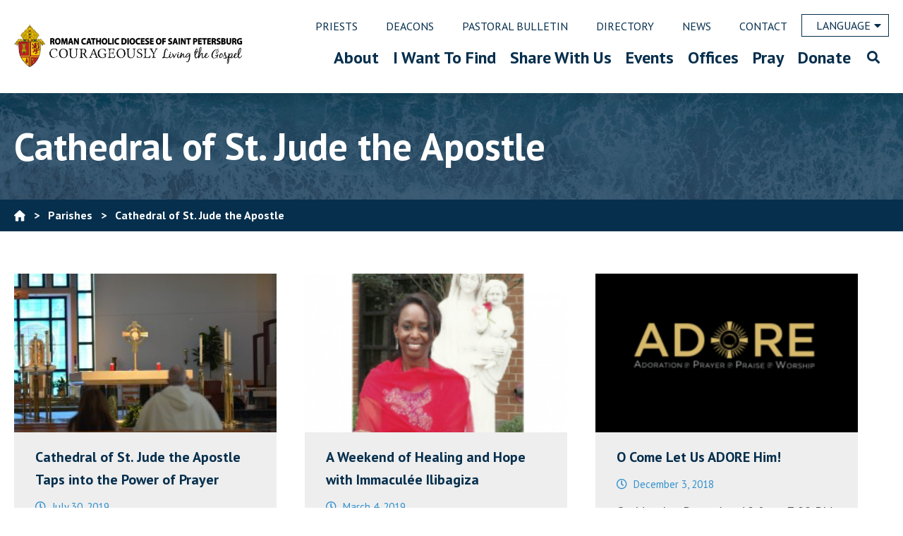

--- FILE ---
content_type: text/css
request_url: https://www.dosp.org/wp-content/plugins/sheets-to-wp-table-live-sync/assets/public/styles/frontend.min.css?ver=1768884995
body_size: 180376
content:
.create_tab_content .tabs{position:relative;list-style:none;padding-left:0;display:flex;flex-wrap:wrap}.create_tab_content .tabs input[type=radio]{position:absolute;top:0;left:-9999px}.create_tab_content .tabs label{display:block;padding:8px 21px;border-radius:5px 5px 0 0;border-bottom:2px solid #2ecc40;font-size:1.2rem;font-weight:bold;background:#fff;cursor:pointer;position:relative;top:4px;transition:all .2s ease-in-out}.create_tab_content .tabs label:hover{background:#e7ebd9}.create_tab_content .tabs [id^=tab]:checked+label{top:4px;padding-top:7px;background:#2ecc40;color:#fff}.create_tab_content .tab-content{visibility:hidden;opacity:0;width:100%;transition:all .1s ease-in;height:0}.create_tab_content .tab-content .gswpts_tables_container{margin:0;padding:0}.create_tab_content .tab-content.active{visibility:visible;opacity:1;height:auto}.create_tab_content .unselectable{-webkit-user-select:none;-moz-user-select:none;-ms-user-select:none;user-select:none}.create_tab_content .hidden_tab_name{display:none;width:110px !important;padding:6px 4px !important}.create_tab_content .tab_name_label.active{padding:8px 5px;transition:none}.create_tab_content .tab_name_label.active .tab_page_name{display:none}.create_tab_content .tab_name_label.active .hidden_tab_name{display:block}.create_tab_content .tab_name_label.active_transition{transition:all .2s ease-in-out}.create_tab_content .tab_name_label.deactivate_transition{transition:none}.create_tab_content .tab_name_box{margin-bottom:1rem}.create_tab_content .tabs_container.reverse{display:flex;flex-direction:column-reverse}.create_tab_content .tabs_container.reverse .tabs{margin-bottom:0;margin-top:1rem}.create_tab_content .tabs_container.reverse .tabs li{margin-bottom:0;margin-top:6px}.create_tab_content .tabs_container.reverse .tabs .tab_name_label{margin-bottom:0;margin-top:.5rem}@media screen and (max-width: 770px){.create_tab_content .tab_right_side{margin-top:1.5rem;padding-left:0 !important}}@media screen and (max-width: 680px){.create_tab_content .tabs{grid-row-gap:10px}.create_tab_content .tabs li{flex:1 1 100px}.create_tab_content .tab_right_side{margin-top:1.5rem;padding-left:0 !important}}.gswpts_tables_container{margin:30px 0;position:relative;padding:30px 0px !important}.gswpts_tables_container .ui.button{cursor:pointer;display:inline-block;min-height:1em;outline:none;border:none;vertical-align:baseline;background:#e0e1e2 none;color:rgba(0,0,0,.6);font-family:"Lato","Helvetica Neue",Arial,Helvetica,sans-serif;margin:0em .25em 0em 0em;padding:3px 3px;text-transform:none;text-shadow:none;font-weight:bold;line-height:1em;font-style:normal;text-align:center;text-decoration:none;border-radius:.28571429rem;box-shadow:0px 0px 0px 1px transparent inset,0px 0em 0px 0px rgba(34,36,38,.15) inset;-webkit-user-select:none;-moz-user-select:none;-ms-user-select:none;user-select:none;transition:opacity .1s ease,background-color .1s ease,color .1s ease,box-shadow .1s ease,background .1s ease;will-change:"";-webkit-tap-highlight-color:transparent}.gswpts_tables_container .ui.button:hover{background-color:#cacbcd;background-image:none;box-shadow:0px 0px 0px 1px transparent inset,0px 0em 0px 0px rgba(34,36,38,.15) inset;color:rgba(0,0,0,.8)}.gswpts_tables_container .ui.button:hover .icon{opacity:.85}.gswpts_tables_container .ui.button:focus{background-color:#cacbcd;color:rgba(0,0,0,.8);background-image:"" !important;box-shadow:"" !important}.gswpts_tables_container .ui.button:focus .icon{opacity:.85}.gswpts_tables_container .ui.button:active,.gswpts_tables_container .ui.active.button:active{background-color:#babbbc;background-image:"";color:rgba(0,0,0,.9);box-shadow:0px 0px 0px 1px transparent inset,none}.gswpts_tables_container .ui.active.button{background-color:#c0c1c2;background-image:none;box-shadow:0px 0px 0px 1px transparent inset;color:rgba(0,0,0,.95)}.gswpts_tables_container .ui.active.button:hover{background-color:#c0c1c2;background-image:none;color:rgba(0,0,0,.95)}.gswpts_tables_container .ui.active.button:active{background-color:#c0c1c2;background-image:none}.gswpts_tables_container .ui.loading.loading.loading.loading.loading.loading.button{position:relative;cursor:default;text-shadow:none !important;color:transparent !important;opacity:1;pointer-events:auto;transition:all 0s linear,opacity .1s ease}.gswpts_tables_container .ui.loading.button:before{position:absolute;content:"";top:50%;left:50%;margin:-0.64285714em 0em 0em -0.64285714em;width:1.28571429em;height:1.28571429em;border-radius:500rem;border:.2em solid rgba(0,0,0,.15)}.gswpts_tables_container .ui.loading.button:after{position:absolute;content:"";top:50%;left:50%;margin:-0.64285714em 0em 0em -0.64285714em;width:1.28571429em;height:1.28571429em;-webkit-animation:button-spin .6s linear;animation:button-spin .6s linear;-webkit-animation-iteration-count:infinite;animation-iteration-count:infinite;border-radius:500rem;border-color:#fff transparent transparent;border-style:solid;border-width:.2em;box-shadow:0px 0px 0px 1px transparent}.gswpts_tables_container .ui.labeled.icon.loading.button .icon{background-color:transparent;box-shadow:none}@-webkit-keyframes button-spin{from{transform:rotate(0deg)}to{transform:rotate(360deg)}}@keyframes button-spin{from{transform:rotate(0deg)}to{transform:rotate(360deg)}}.gswpts_tables_container .ui.basic.loading.button:not(.inverted):before{border-color:rgba(0,0,0,.1)}.gswpts_tables_container .ui.basic.loading.button:not(.inverted):after{border-top-color:#767676}.gswpts_tables_container .ui.buttons .disabled.button,.gswpts_tables_container .ui.disabled.button,.gswpts_tables_container .ui.button:disabled,.gswpts_tables_container .ui.disabled.button:hover,.gswpts_tables_container .ui.disabled.active.button{cursor:default;opacity:.45 !important;background-image:none !important;box-shadow:none !important;pointer-events:none !important}.gswpts_tables_container .ui.basic.buttons .ui.disabled.button{border-color:rgba(34,36,38,.5)}.gswpts_tables_container .ui.animated.button{position:relative;overflow:hidden;padding-right:0em !important;vertical-align:middle;z-index:1}.gswpts_tables_container .ui.animated.button .content{will-change:transform,opacity}.gswpts_tables_container .ui.animated.button .visible.content{position:relative;margin-right:1.5em}.gswpts_tables_container .ui.animated.button .hidden.content{position:absolute;width:100%}.gswpts_tables_container .ui.animated.button .visible.content,.gswpts_tables_container .ui.animated.button .hidden.content{transition:right .3s ease 0s}.gswpts_tables_container .ui.animated.button .visible.content{left:auto;right:0%}.gswpts_tables_container .ui.animated.button .hidden.content{top:50%;left:auto;right:-100%;margin-top:-0.5em}.gswpts_tables_container .ui.animated.button:focus .visible.content,.gswpts_tables_container .ui.animated.button:hover .visible.content{left:auto;right:200%}.gswpts_tables_container .ui.animated.button:focus .hidden.content,.gswpts_tables_container .ui.animated.button:hover .hidden.content{left:auto;right:0%}.gswpts_tables_container .ui.vertical.animated.button .visible.content,.gswpts_tables_container .ui.vertical.animated.button .hidden.content{transition:top .3s ease,transform .3s ease}.gswpts_tables_container .ui.vertical.animated.button .visible.content{transform:translateY(0%);right:auto}.gswpts_tables_container .ui.vertical.animated.button .hidden.content{top:-50%;left:0%;right:auto}.gswpts_tables_container .ui.vertical.animated.button:focus .visible.content,.gswpts_tables_container .ui.vertical.animated.button:hover .visible.content{transform:translateY(200%);right:auto}.gswpts_tables_container .ui.vertical.animated.button:focus .hidden.content,.gswpts_tables_container .ui.vertical.animated.button:hover .hidden.content{top:50%;right:auto}.gswpts_tables_container .ui.fade.animated.button .visible.content,.gswpts_tables_container .ui.fade.animated.button .hidden.content{transition:opacity .3s ease,transform .3s ease}.gswpts_tables_container .ui.fade.animated.button .visible.content{left:auto;right:auto;opacity:1;transform:scale(1)}.gswpts_tables_container .ui.fade.animated.button .hidden.content{opacity:0;left:0%;right:auto;transform:scale(1.5)}.gswpts_tables_container .ui.fade.animated.button:focus .visible.content,.gswpts_tables_container .ui.fade.animated.button:hover .visible.content{left:auto;right:auto;opacity:0;transform:scale(0.75)}.gswpts_tables_container .ui.fade.animated.button:focus .hidden.content,.gswpts_tables_container .ui.fade.animated.button:hover .hidden.content{left:0%;right:auto;opacity:1;transform:scale(1)}.gswpts_tables_container .ui.inverted.button{box-shadow:0px 0px 0px 2px #fff inset !important;background:transparent none;color:#fff;text-shadow:none !important}.gswpts_tables_container .ui.inverted.buttons .button{margin:0px 0px 0px -2px}.gswpts_tables_container .ui.inverted.buttons .button:first-child{margin-left:0em}.gswpts_tables_container .ui.inverted.vertical.buttons .button{margin:0px 0px -2px 0px}.gswpts_tables_container .ui.inverted.vertical.buttons .button:first-child{margin-top:0em}.gswpts_tables_container .ui.inverted.button:hover{background:#fff;box-shadow:0px 0px 0px 2px #fff inset !important;color:rgba(0,0,0,.8)}.gswpts_tables_container .ui.inverted.button:focus,.gswpts_tables_container .ui.inverted.button.active{background:#fff;box-shadow:0px 0px 0px 2px #fff inset !important;color:rgba(0,0,0,.8)}.gswpts_tables_container .ui.inverted.button.active:focus{background:#dcddde;box-shadow:0px 0px 0px 2px #dcddde inset !important;color:rgba(0,0,0,.8)}.gswpts_tables_container .ui.labeled.button:not(.icon){display:inline-flex;flex-direction:row;background:none !important;padding:0px !important;border:none !important;box-shadow:none !important}.gswpts_tables_container .ui.labeled.button>.button{margin:0px}.gswpts_tables_container .ui.labeled.button>.label{display:flex;align-items:center;margin:0px 0px 0px -1px !important;padding:"";font-size:1em;border-color:rgba(34,36,38,.15)}.gswpts_tables_container .ui.labeled.button>.tag.label:before{width:1.85em;height:1.85em}.gswpts_tables_container .ui.labeled.button:not([class*="left labeled"])>.button{border-top-right-radius:0px;border-bottom-right-radius:0px}.gswpts_tables_container .ui.labeled.button:not([class*="left labeled"])>.label{border-top-left-radius:0px;border-bottom-left-radius:0px}.gswpts_tables_container .ui[class*="left labeled"].button>.button{border-top-left-radius:0px;border-bottom-left-radius:0px}.gswpts_tables_container .ui[class*="left labeled"].button>.label{border-top-right-radius:0px;border-bottom-right-radius:0px}.gswpts_tables_container .ui.facebook.button{background-color:#3b5998;color:#fff;text-shadow:none;background-image:none;box-shadow:0px 0em 0px 0px rgba(34,36,38,.15) inset}.gswpts_tables_container .ui.facebook.button:hover{background-color:#304d8a;color:#fff;text-shadow:none}.gswpts_tables_container .ui.facebook.button:active{background-color:#2d4373;color:#fff;text-shadow:none}.gswpts_tables_container .ui.twitter.button{background-color:#55acee;color:#fff;text-shadow:none;background-image:none;box-shadow:0px 0em 0px 0px rgba(34,36,38,.15) inset}.gswpts_tables_container .ui.twitter.button:hover{background-color:#35a2f4;color:#fff;text-shadow:none}.gswpts_tables_container .ui.twitter.button:active{background-color:#2795e9;color:#fff;text-shadow:none}.gswpts_tables_container .ui.google.plus.button{background-color:#dd4b39;color:#fff;text-shadow:none;background-image:none;box-shadow:0px 0em 0px 0px rgba(34,36,38,.15) inset}.gswpts_tables_container .ui.google.plus.button:hover{background-color:#e0321c;color:#fff;text-shadow:none}.gswpts_tables_container .ui.google.plus.button:active{background-color:#c23321;color:#fff;text-shadow:none}.gswpts_tables_container .ui.linkedin.button{background-color:#1f88be;color:#fff;text-shadow:none}.gswpts_tables_container .ui.linkedin.button:hover{background-color:#147baf;color:#fff;text-shadow:none}.gswpts_tables_container .ui.linkedin.button:active{background-color:#186992;color:#fff;text-shadow:none}.gswpts_tables_container .ui.youtube.button{background-color:red;color:#fff;text-shadow:none;background-image:none;box-shadow:0px 0em 0px 0px rgba(34,36,38,.15) inset}.gswpts_tables_container .ui.youtube.button:hover{background-color:#e60000;color:#fff;text-shadow:none}.gswpts_tables_container .ui.youtube.button:active{background-color:#c00;color:#fff;text-shadow:none}.gswpts_tables_container .ui.instagram.button{background-color:#49769c;color:#fff;text-shadow:none;background-image:none;box-shadow:0px 0em 0px 0px rgba(34,36,38,.15) inset}.gswpts_tables_container .ui.instagram.button:hover{background-color:#3d698e;color:#fff;text-shadow:none}.gswpts_tables_container .ui.instagram.button:active{background-color:#395c79;color:#fff;text-shadow:none}.gswpts_tables_container .ui.pinterest.button{background-color:#bd081c;color:#fff;text-shadow:none;background-image:none;box-shadow:0px 0em 0px 0px rgba(34,36,38,.15) inset}.gswpts_tables_container .ui.pinterest.button:hover{background-color:#ac0013;color:#fff;text-shadow:none}.gswpts_tables_container .ui.pinterest.button:active{background-color:#8c0615;color:#fff;text-shadow:none}.gswpts_tables_container .ui.vk.button{background-color:#4d7198;color:#fff;background-image:none;box-shadow:0px 0em 0px 0px rgba(34,36,38,.15) inset}.gswpts_tables_container .ui.vk.button:hover{background-color:#41648a;color:#fff}.gswpts_tables_container .ui.vk.button:active{background-color:#3c5876;color:#fff}.gswpts_tables_container .ui.button>.icon:not(.button){height:.85714286em;opacity:.8;margin:0em .42857143em 0em -0.21428571em;transition:opacity .1s ease;vertical-align:"";color:""}.gswpts_tables_container .ui.button:not(.icon)>.icon:not(.button):not(.dropdown){margin:0em .42857143em 0em -0.21428571em}.gswpts_tables_container .ui.button:not(.icon)>.right.icon:not(.button):not(.dropdown){margin:0em -0.21428571em 0em .42857143em}.gswpts_tables_container .ui[class*="left floated"].buttons,.gswpts_tables_container .ui[class*="left floated"].button{float:left;margin-left:0em;margin-right:.25em}.gswpts_tables_container .ui[class*="right floated"].buttons,.gswpts_tables_container .ui[class*="right floated"].button{float:right;margin-right:0em;margin-left:.25em}.gswpts_tables_container .ui.compact.buttons .button,.gswpts_tables_container .ui.compact.button{padding:.58928571em 1.125em .58928571em}.gswpts_tables_container .ui.compact.icon.buttons .button,.gswpts_tables_container .ui.compact.icon.button{padding:.58928571em .58928571em .58928571em}.gswpts_tables_container .ui.compact.labeled.icon.buttons .button,.gswpts_tables_container .ui.compact.labeled.icon.button{padding:.58928571em 3.69642857em .58928571em}.gswpts_tables_container .ui.mini.buttons .button,.gswpts_tables_container .ui.mini.buttons .or,.gswpts_tables_container .ui.mini.button{font-size:.78571429rem}.gswpts_tables_container .ui.tiny.buttons .button,.gswpts_tables_container .ui.tiny.buttons .or,.gswpts_tables_container .ui.tiny.button{font-size:.85714286rem}.gswpts_tables_container .ui.small.buttons .button,.gswpts_tables_container .ui.small.buttons .or,.gswpts_tables_container .ui.small.button{font-size:.92857143rem}.gswpts_tables_container .ui.buttons .button,.gswpts_tables_container .ui.buttons .or,.gswpts_tables_container .ui.button{font-size:1rem}.gswpts_tables_container .ui.large.buttons .button,.gswpts_tables_container .ui.large.buttons .or,.gswpts_tables_container .ui.large.button{font-size:1.14285714rem}.gswpts_tables_container .ui.big.buttons .button,.gswpts_tables_container .ui.big.buttons .or,.gswpts_tables_container .ui.big.button{font-size:1.28571429rem}.gswpts_tables_container .ui.huge.buttons .button,.gswpts_tables_container .ui.huge.buttons .or,.gswpts_tables_container .ui.huge.button{font-size:1.42857143rem}.gswpts_tables_container .ui.massive.buttons .button,.gswpts_tables_container .ui.massive.buttons .or,.gswpts_tables_container .ui.massive.button{font-size:1.71428571rem}.gswpts_tables_container .ui.icon.buttons .button,.gswpts_tables_container .ui.icon.button{padding:.78571429em .78571429em .78571429em}.gswpts_tables_container .ui.icon.buttons .button>.icon,.gswpts_tables_container .ui.icon.button>.icon{opacity:.9;margin:0em !important;vertical-align:top}.gswpts_tables_container .ui.basic.buttons .button,.gswpts_tables_container .ui.basic.button{background:transparent none !important;color:rgba(0,0,0,.6) !important;font-weight:normal;border-radius:.28571429rem;text-transform:none;text-shadow:none !important;box-shadow:0px 0px 0px 1px rgba(34,36,38,.15) inset}.gswpts_tables_container .ui.basic.buttons{box-shadow:none;border:1px solid rgba(34,36,38,.15);border-radius:.28571429rem}.gswpts_tables_container .ui.basic.buttons .button{border-radius:0em}.gswpts_tables_container .ui.basic.buttons .button:hover,.gswpts_tables_container .ui.basic.button:hover{background:#fff !important;color:rgba(0,0,0,.8) !important;box-shadow:0px 0px 0px 1px rgba(34,36,38,.35) inset,0px 0px 0px 0px rgba(34,36,38,.15) inset}.gswpts_tables_container .ui.basic.buttons .button:focus,.gswpts_tables_container .ui.basic.button:focus{background:#fff !important;color:rgba(0,0,0,.8) !important;box-shadow:0px 0px 0px 1px rgba(34,36,38,.35) inset,0px 0px 0px 0px rgba(34,36,38,.15) inset}.gswpts_tables_container .ui.basic.buttons .button:active,.gswpts_tables_container .ui.basic.button:active{background:#f8f8f8 !important;color:rgba(0,0,0,.9) !important;box-shadow:0px 0px 0px 1px rgba(0,0,0,.15) inset,0px 1px 4px 0px rgba(34,36,38,.15) inset}.gswpts_tables_container .ui.basic.buttons .active.button,.gswpts_tables_container .ui.basic.active.button{background:rgba(0,0,0,.05) !important;box-shadow:"" !important;color:rgba(0,0,0,.95) !important}.gswpts_tables_container .ui.basic.buttons .active.button:hover,.gswpts_tables_container .ui.basic.active.button:hover{background-color:rgba(0,0,0,.05)}.gswpts_tables_container .ui.basic.buttons .button:hover{box-shadow:0px 0px 0px 1px rgba(34,36,38,.35) inset,0px 0px 0px 0px rgba(34,36,38,.15) inset inset}.gswpts_tables_container .ui.basic.buttons .button:active{box-shadow:0px 0px 0px 1px rgba(0,0,0,.15) inset,0px 1px 4px 0px rgba(34,36,38,.15) inset inset}.gswpts_tables_container .ui.basic.buttons .active.button{box-shadow:"" !important}.gswpts_tables_container .ui.basic.inverted.buttons .button,.gswpts_tables_container .ui.basic.inverted.button{background-color:transparent !important;color:#f9fafb !important;box-shadow:0px 0px 0px 2px rgba(255,255,255,.5) inset !important}.gswpts_tables_container .ui.basic.inverted.buttons .button:hover,.gswpts_tables_container .ui.basic.inverted.button:hover{color:#fff !important;box-shadow:0px 0px 0px 2px #fff inset !important}.gswpts_tables_container .ui.basic.inverted.buttons .button:focus,.gswpts_tables_container .ui.basic.inverted.button:focus{color:#fff !important;box-shadow:0px 0px 0px 2px #fff inset !important}.gswpts_tables_container .ui.basic.inverted.buttons .button:active,.gswpts_tables_container .ui.basic.inverted.button:active{background-color:rgba(255,255,255,.08) !important;color:#fff !important;box-shadow:0px 0px 0px 2px rgba(255,255,255,.9) inset !important}.gswpts_tables_container .ui.basic.inverted.buttons .active.button,.gswpts_tables_container .ui.basic.inverted.active.button{background-color:rgba(255,255,255,.08);color:#fff;text-shadow:none;box-shadow:0px 0px 0px 2px rgba(255,255,255,.7) inset}.gswpts_tables_container .ui.basic.inverted.buttons .active.button:hover,.gswpts_tables_container .ui.basic.inverted.active.button:hover{background-color:rgba(255,255,255,.15);box-shadow:0px 0px 0px 2px #fff inset !important}.gswpts_tables_container .ui.basic.buttons .button{border-left:1px solid rgba(34,36,38,.15);box-shadow:none}.gswpts_tables_container .ui.basic.vertical.buttons .button{border-left:none}.gswpts_tables_container .ui.basic.vertical.buttons .button{border-left-width:0px;border-top:1px solid rgba(34,36,38,.15)}.gswpts_tables_container .ui.basic.vertical.buttons .button:first-child{border-top-width:0px}.gswpts_tables_container .ui.labeled.icon.buttons .button,.gswpts_tables_container .ui.labeled.icon.button{position:relative;padding-left:4.07142857em !important;padding-right:1.5em !important}.gswpts_tables_container .ui.labeled.icon.buttons>.button>.icon,.gswpts_tables_container .ui.labeled.icon.button>.icon{position:absolute;height:100%;line-height:1;border-radius:0px;border-top-left-radius:inherit;border-bottom-left-radius:inherit;text-align:center;margin:0em;width:2.57142857em;background-color:rgba(0,0,0,.05);color:"";box-shadow:-1px 0px 0px 0px transparent inset}.gswpts_tables_container .ui.labeled.icon.buttons>.button>.icon,.gswpts_tables_container .ui.labeled.icon.button>.icon{top:0em;left:0em}.gswpts_tables_container .ui[class*="right labeled"].icon.button{padding-right:4.07142857em !important;padding-left:1.5em !important}.gswpts_tables_container .ui[class*="right labeled"].icon.button>.icon{left:auto;right:0em;border-radius:0px;border-top-right-radius:inherit;border-bottom-right-radius:inherit;box-shadow:1px 0px 0px 0px transparent inset}.gswpts_tables_container .ui.labeled.icon.buttons>.button>.icon:before,.gswpts_tables_container .ui.labeled.icon.button>.icon:before,.gswpts_tables_container .ui.labeled.icon.buttons>.button>.icon:after,.gswpts_tables_container .ui.labeled.icon.button>.icon:after{display:block;position:absolute;width:100%;top:50%;text-align:center;transform:translateY(-50%)}.gswpts_tables_container .ui.labeled.icon.buttons .button>.icon{border-radius:0em}.gswpts_tables_container .ui.labeled.icon.buttons .button:first-child>.icon{border-top-left-radius:.28571429rem;border-bottom-left-radius:.28571429rem}.gswpts_tables_container .ui.labeled.icon.buttons .button:last-child>.icon{border-top-right-radius:.28571429rem;border-bottom-right-radius:.28571429rem}.gswpts_tables_container .ui.vertical.labeled.icon.buttons .button:first-child>.icon{border-radius:0em;border-top-left-radius:.28571429rem}.gswpts_tables_container .ui.vertical.labeled.icon.buttons .button:last-child>.icon{border-radius:0em;border-bottom-left-radius:.28571429rem}.gswpts_tables_container .ui.fluid[class*="left labeled"].icon.button,.gswpts_tables_container .ui.fluid[class*="right labeled"].icon.button{padding-left:1.5em !important;padding-right:1.5em !important}.gswpts_tables_container .ui.toggle.buttons .active.button,.gswpts_tables_container .ui.buttons .button.toggle.active,.gswpts_tables_container .ui.button.toggle.active{background-color:#21ba45 !important;box-shadow:none !important;text-shadow:none;color:#fff !important}.gswpts_tables_container .ui.button.toggle.active:hover{background-color:#16ab39 !important;text-shadow:none;color:#fff !important}.gswpts_tables_container .ui.circular.button{border-radius:10em}.gswpts_tables_container .ui.circular.button>.icon{width:1em;vertical-align:baseline}.gswpts_tables_container .ui.buttons .or{position:relative;width:.3em;height:2.57142857em;z-index:3}.gswpts_tables_container .ui.buttons .or:before{position:absolute;text-align:center;border-radius:500rem;content:"or";top:50%;left:50%;background-color:#fff;text-shadow:none;margin-top:-0.89285714em;margin-left:-0.89285714em;width:1.78571429em;height:1.78571429em;line-height:1.78571429em;color:rgba(0,0,0,.4);font-style:normal;font-weight:bold;box-shadow:0px 0px 0px 1px transparent inset}.gswpts_tables_container .ui.buttons .or[data-text]:before{content:attr(data-text)}.gswpts_tables_container .ui.fluid.buttons .or{width:0em !important}.gswpts_tables_container .ui.fluid.buttons .or:after{display:none}.gswpts_tables_container .ui.attached.button{position:relative;display:block;margin:0em;border-radius:0em;box-shadow:0px 0px 0px 1px rgba(34,36,38,.15) !important}.gswpts_tables_container .ui.attached.top.button{border-radius:.28571429rem .28571429rem 0em 0em}.gswpts_tables_container .ui.attached.bottom.button{border-radius:0em 0em .28571429rem .28571429rem}.gswpts_tables_container .ui.left.attached.button{display:inline-block;border-left:none;text-align:right;padding-right:.75em;border-radius:.28571429rem 0em 0em .28571429rem}.gswpts_tables_container .ui.right.attached.button{display:inline-block;text-align:left;padding-left:.75em;border-radius:0em .28571429rem .28571429rem 0em}.gswpts_tables_container .ui.attached.buttons{position:relative;display:flex;border-radius:0em;width:auto !important;z-index:2;margin-left:-1px;margin-right:-1px}.gswpts_tables_container .ui.attached.buttons .button{margin:0em}.gswpts_tables_container .ui.attached.buttons .button:first-child{border-radius:0em}.gswpts_tables_container .ui.attached.buttons .button:last-child{border-radius:0em}.gswpts_tables_container .ui[class*="top attached"].buttons{margin-bottom:-1px;border-radius:.28571429rem .28571429rem 0em 0em}.gswpts_tables_container .ui[class*="top attached"].buttons .button:first-child{border-radius:.28571429rem 0em 0em 0em}.gswpts_tables_container .ui[class*="top attached"].buttons .button:last-child{border-radius:0em .28571429rem 0em 0em}.gswpts_tables_container .ui[class*="bottom attached"].buttons{margin-top:-1px;border-radius:0em 0em .28571429rem .28571429rem}.gswpts_tables_container .ui[class*="bottom attached"].buttons .button:first-child{border-radius:0em 0em 0em .28571429rem}.gswpts_tables_container .ui[class*="bottom attached"].buttons .button:last-child{border-radius:0em 0em .28571429rem 0em}.gswpts_tables_container .ui[class*="left attached"].buttons{display:inline-flex;margin-right:0em;margin-left:-1px;border-radius:0em .28571429rem .28571429rem 0em}.gswpts_tables_container .ui[class*="left attached"].buttons .button:first-child{margin-left:-1px;border-radius:0em .28571429rem 0em 0em}.gswpts_tables_container .ui[class*="left attached"].buttons .button:last-child{margin-left:-1px;border-radius:0em 0em .28571429rem 0em}.gswpts_tables_container .ui[class*="right attached"].buttons{display:inline-flex;margin-left:0em;margin-right:-1px;border-radius:.28571429rem 0em 0em .28571429rem}.gswpts_tables_container .ui[class*="right attached"].buttons .button:first-child{margin-left:-1px;border-radius:.28571429rem 0em 0em 0em}.gswpts_tables_container .ui[class*="right attached"].buttons .button:last-child{margin-left:-1px;border-radius:0em 0em 0em .28571429rem}.gswpts_tables_container .ui.fluid.buttons,.gswpts_tables_container .ui.fluid.button{width:100%}.gswpts_tables_container .ui.fluid.button{display:block}.gswpts_tables_container .ui.two.buttons{width:100%}.gswpts_tables_container .ui.two.buttons>.button{width:50%}.gswpts_tables_container .ui.three.buttons{width:100%}.gswpts_tables_container .ui.three.buttons>.button{width:33.333%}.gswpts_tables_container .ui.four.buttons{width:100%}.gswpts_tables_container .ui.four.buttons>.button{width:25%}.gswpts_tables_container .ui.five.buttons{width:100%}.gswpts_tables_container .ui.five.buttons>.button{width:20%}.gswpts_tables_container .ui.six.buttons{width:100%}.gswpts_tables_container .ui.six.buttons>.button{width:16.666%}.gswpts_tables_container .ui.seven.buttons{width:100%}.gswpts_tables_container .ui.seven.buttons>.button{width:14.285%}.gswpts_tables_container .ui.eight.buttons{width:100%}.gswpts_tables_container .ui.eight.buttons>.button{width:12.5%}.gswpts_tables_container .ui.nine.buttons{width:100%}.gswpts_tables_container .ui.nine.buttons>.button{width:11.11%}.gswpts_tables_container .ui.ten.buttons{width:100%}.gswpts_tables_container .ui.ten.buttons>.button{width:10%}.gswpts_tables_container .ui.eleven.buttons{width:100%}.gswpts_tables_container .ui.eleven.buttons>.button{width:9.09%}.gswpts_tables_container .ui.twelve.buttons{width:100%}.gswpts_tables_container .ui.twelve.buttons>.button{width:8.3333%}.gswpts_tables_container .ui.fluid.vertical.buttons,.gswpts_tables_container .ui.fluid.vertical.buttons>.button{display:flex;width:auto}.gswpts_tables_container .ui.two.vertical.buttons>.button{height:50%}.gswpts_tables_container .ui.three.vertical.buttons>.button{height:33.333%}.gswpts_tables_container .ui.four.vertical.buttons>.button{height:25%}.gswpts_tables_container .ui.five.vertical.buttons>.button{height:20%}.gswpts_tables_container .ui.six.vertical.buttons>.button{height:16.666%}.gswpts_tables_container .ui.seven.vertical.buttons>.button{height:14.285%}.gswpts_tables_container .ui.eight.vertical.buttons>.button{height:12.5%}.gswpts_tables_container .ui.nine.vertical.buttons>.button{height:11.11%}.gswpts_tables_container .ui.ten.vertical.buttons>.button{height:10%}.gswpts_tables_container .ui.eleven.vertical.buttons>.button{height:9.09%}.gswpts_tables_container .ui.twelve.vertical.buttons>.button{height:8.3333%}.gswpts_tables_container .ui.black.buttons .button,.gswpts_tables_container .ui.black.button{background-color:#1b1c1d;color:#fff;text-shadow:none;background-image:none}.gswpts_tables_container .ui.black.button{box-shadow:0px 0em 0px 0px rgba(34,36,38,.15) inset}.gswpts_tables_container .ui.black.buttons .button:hover,.gswpts_tables_container .ui.black.button:hover{background-color:#27292a;color:#fff;text-shadow:none}.gswpts_tables_container .ui.black.buttons .button:focus,.gswpts_tables_container .ui.black.button:focus{background-color:#2f3032;color:#fff;text-shadow:none}.gswpts_tables_container .ui.black.buttons .button:active,.gswpts_tables_container .ui.black.button:active{background-color:#343637;color:#fff;text-shadow:none}.gswpts_tables_container .ui.black.buttons .active.button,.gswpts_tables_container .ui.black.buttons .active.button:active,.gswpts_tables_container .ui.black.active.button,.gswpts_tables_container .ui.black.button .active.button:active{background-color:#0f0f10;color:#fff;text-shadow:none}.gswpts_tables_container .ui.basic.black.buttons .button,.gswpts_tables_container .ui.basic.black.button{box-shadow:0px 0px 0px 1px #1b1c1d inset !important;color:#1b1c1d !important}.gswpts_tables_container .ui.basic.black.buttons .button:hover,.gswpts_tables_container .ui.basic.black.button:hover{background:transparent !important;box-shadow:0px 0px 0px 1px #27292a inset !important;color:#27292a !important}.gswpts_tables_container .ui.basic.black.buttons .button:focus,.gswpts_tables_container .ui.basic.black.button:focus{background:transparent !important;box-shadow:0px 0px 0px 1px #2f3032 inset !important;color:#27292a !important}.gswpts_tables_container .ui.basic.black.buttons .active.button,.gswpts_tables_container .ui.basic.black.active.button{background:transparent !important;box-shadow:0px 0px 0px 1px #0f0f10 inset !important;color:#343637 !important}.gswpts_tables_container .ui.basic.black.buttons .button:active,.gswpts_tables_container .ui.basic.black.button:active{box-shadow:0px 0px 0px 1px #343637 inset !important;color:#343637 !important}.gswpts_tables_container .ui.buttons:not(.vertical)>.basic.black.button:not(:first-child){margin-left:-1px}.gswpts_tables_container .ui.inverted.black.buttons .button,.gswpts_tables_container .ui.inverted.black.button{background-color:transparent;box-shadow:0px 0px 0px 2px #d4d4d5 inset !important;color:#fff}.gswpts_tables_container .ui.inverted.black.buttons .button:hover,.gswpts_tables_container .ui.inverted.black.button:hover,.gswpts_tables_container .ui.inverted.black.buttons .button:focus,.gswpts_tables_container .ui.inverted.black.button:focus,.gswpts_tables_container .ui.inverted.black.buttons .button.active,.gswpts_tables_container .ui.inverted.black.button.active,.gswpts_tables_container .ui.inverted.black.buttons .button:active,.gswpts_tables_container .ui.inverted.black.button:active{box-shadow:none !important;color:#fff}.gswpts_tables_container .ui.inverted.black.buttons .button:hover,.gswpts_tables_container .ui.inverted.black.button:hover{background-color:#000}.gswpts_tables_container .ui.inverted.black.buttons .button:focus,.gswpts_tables_container .ui.inverted.black.button:focus{background-color:#000}.gswpts_tables_container .ui.inverted.black.buttons .active.button,.gswpts_tables_container .ui.inverted.black.active.button{background-color:#000}.gswpts_tables_container .ui.inverted.black.buttons .button:active,.gswpts_tables_container .ui.inverted.black.button:active{background-color:#000}.gswpts_tables_container .ui.inverted.black.basic.buttons .button,.gswpts_tables_container .ui.inverted.black.buttons .basic.button,.gswpts_tables_container .ui.inverted.black.basic.button{background-color:transparent;box-shadow:0px 0px 0px 2px rgba(255,255,255,.5) inset !important;color:#fff !important}.gswpts_tables_container .ui.inverted.black.basic.buttons .button:hover,.gswpts_tables_container .ui.inverted.black.buttons .basic.button:hover,.gswpts_tables_container .ui.inverted.black.basic.button:hover{box-shadow:0px 0px 0px 2px #000 inset !important;color:#fff !important}.gswpts_tables_container .ui.inverted.black.basic.buttons .button:focus,.gswpts_tables_container .ui.inverted.black.basic.buttons .button:focus,.gswpts_tables_container .ui.inverted.black.basic.button:focus{box-shadow:0px 0px 0px 2px #000 inset !important;color:#545454 !important}.gswpts_tables_container .ui.inverted.black.basic.buttons .active.button,.gswpts_tables_container .ui.inverted.black.buttons .basic.active.button,.gswpts_tables_container .ui.inverted.black.basic.active.button{box-shadow:0px 0px 0px 2px #000 inset !important;color:#fff !important}.gswpts_tables_container .ui.inverted.black.basic.buttons .button:active,.gswpts_tables_container .ui.inverted.black.buttons .basic.button:active,.gswpts_tables_container .ui.inverted.black.basic.button:active{box-shadow:0px 0px 0px 2px #000 inset !important;color:#fff !important}.gswpts_tables_container .ui.grey.buttons .button,.gswpts_tables_container .ui.grey.button{background-color:#767676;color:#fff;text-shadow:none;background-image:none}.gswpts_tables_container .ui.grey.button{box-shadow:0px 0em 0px 0px rgba(34,36,38,.15) inset}.gswpts_tables_container .ui.grey.buttons .button:hover,.gswpts_tables_container .ui.grey.button:hover{background-color:#838383;color:#fff;text-shadow:none}.gswpts_tables_container .ui.grey.buttons .button:focus,.gswpts_tables_container .ui.grey.button:focus{background-color:#8a8a8a;color:#fff;text-shadow:none}.gswpts_tables_container .ui.grey.buttons .button:active,.gswpts_tables_container .ui.grey.button:active{background-color:#909090;color:#fff;text-shadow:none}.gswpts_tables_container .ui.grey.buttons .active.button,.gswpts_tables_container .ui.grey.buttons .active.button:active,.gswpts_tables_container .ui.grey.active.button,.gswpts_tables_container .ui.grey.button .active.button:active{background-color:dimgray;color:#fff;text-shadow:none}.gswpts_tables_container .ui.basic.grey.buttons .button,.gswpts_tables_container .ui.basic.grey.button{box-shadow:0px 0px 0px 1px #767676 inset !important;color:#767676 !important}.gswpts_tables_container .ui.basic.grey.buttons .button:hover,.gswpts_tables_container .ui.basic.grey.button:hover{background:transparent !important;box-shadow:0px 0px 0px 1px #838383 inset !important;color:#838383 !important}.gswpts_tables_container .ui.basic.grey.buttons .button:focus,.gswpts_tables_container .ui.basic.grey.button:focus{background:transparent !important;box-shadow:0px 0px 0px 1px #8a8a8a inset !important;color:#838383 !important}.gswpts_tables_container .ui.basic.grey.buttons .active.button,.gswpts_tables_container .ui.basic.grey.active.button{background:transparent !important;box-shadow:0px 0px 0px 1px dimgray inset !important;color:#909090 !important}.gswpts_tables_container .ui.basic.grey.buttons .button:active,.gswpts_tables_container .ui.basic.grey.button:active{box-shadow:0px 0px 0px 1px #909090 inset !important;color:#909090 !important}.gswpts_tables_container .ui.buttons:not(.vertical)>.basic.grey.button:not(:first-child){margin-left:-1px}.gswpts_tables_container .ui.inverted.grey.buttons .button,.gswpts_tables_container .ui.inverted.grey.button{background-color:transparent;box-shadow:0px 0px 0px 2px #d4d4d5 inset !important;color:#fff}.gswpts_tables_container .ui.inverted.grey.buttons .button:hover,.gswpts_tables_container .ui.inverted.grey.button:hover,.gswpts_tables_container .ui.inverted.grey.buttons .button:focus,.gswpts_tables_container .ui.inverted.grey.button:focus,.gswpts_tables_container .ui.inverted.grey.buttons .button.active,.gswpts_tables_container .ui.inverted.grey.button.active,.gswpts_tables_container .ui.inverted.grey.buttons .button:active,.gswpts_tables_container .ui.inverted.grey.button:active{box-shadow:none !important;color:rgba(0,0,0,.6)}.gswpts_tables_container .ui.inverted.grey.buttons .button:hover,.gswpts_tables_container .ui.inverted.grey.button:hover{background-color:#cfd0d2}.gswpts_tables_container .ui.inverted.grey.buttons .button:focus,.gswpts_tables_container .ui.inverted.grey.button:focus{background-color:#c7c9cb}.gswpts_tables_container .ui.inverted.grey.buttons .active.button,.gswpts_tables_container .ui.inverted.grey.active.button{background-color:#cfd0d2}.gswpts_tables_container .ui.inverted.grey.buttons .button:active,.gswpts_tables_container .ui.inverted.grey.button:active{background-color:#c2c4c5}.gswpts_tables_container .ui.inverted.grey.basic.buttons .button,.gswpts_tables_container .ui.inverted.grey.buttons .basic.button,.gswpts_tables_container .ui.inverted.grey.basic.button{background-color:transparent;box-shadow:0px 0px 0px 2px rgba(255,255,255,.5) inset !important;color:#fff !important}.gswpts_tables_container .ui.inverted.grey.basic.buttons .button:hover,.gswpts_tables_container .ui.inverted.grey.buttons .basic.button:hover,.gswpts_tables_container .ui.inverted.grey.basic.button:hover{box-shadow:0px 0px 0px 2px #cfd0d2 inset !important;color:#fff !important}.gswpts_tables_container .ui.inverted.grey.basic.buttons .button:focus,.gswpts_tables_container .ui.inverted.grey.basic.buttons .button:focus,.gswpts_tables_container .ui.inverted.grey.basic.button:focus{box-shadow:0px 0px 0px 2px #c7c9cb inset !important;color:#dcddde !important}.gswpts_tables_container .ui.inverted.grey.basic.buttons .active.button,.gswpts_tables_container .ui.inverted.grey.buttons .basic.active.button,.gswpts_tables_container .ui.inverted.grey.basic.active.button{box-shadow:0px 0px 0px 2px #cfd0d2 inset !important;color:#fff !important}.gswpts_tables_container .ui.inverted.grey.basic.buttons .button:active,.gswpts_tables_container .ui.inverted.grey.buttons .basic.button:active,.gswpts_tables_container .ui.inverted.grey.basic.button:active{box-shadow:0px 0px 0px 2px #c2c4c5 inset !important;color:#fff !important}.gswpts_tables_container .ui.brown.buttons .button,.gswpts_tables_container .ui.brown.button{background-color:#a5673f;color:#fff;text-shadow:none;background-image:none}.gswpts_tables_container .ui.brown.button{box-shadow:0px 0em 0px 0px rgba(34,36,38,.15) inset}.gswpts_tables_container .ui.brown.buttons .button:hover,.gswpts_tables_container .ui.brown.button:hover{background-color:#975b33;color:#fff;text-shadow:none}.gswpts_tables_container .ui.brown.buttons .button:focus,.gswpts_tables_container .ui.brown.button:focus{background-color:#90532b;color:#fff;text-shadow:none}.gswpts_tables_container .ui.brown.buttons .button:active,.gswpts_tables_container .ui.brown.button:active{background-color:#805031;color:#fff;text-shadow:none}.gswpts_tables_container .ui.brown.buttons .active.button,.gswpts_tables_container .ui.brown.buttons .active.button:active,.gswpts_tables_container .ui.brown.active.button,.gswpts_tables_container .ui.brown.button .active.button:active{background-color:#995a31;color:#fff;text-shadow:none}.gswpts_tables_container .ui.basic.brown.buttons .button,.gswpts_tables_container .ui.basic.brown.button{box-shadow:0px 0px 0px 1px #a5673f inset !important;color:#a5673f !important}.gswpts_tables_container .ui.basic.brown.buttons .button:hover,.gswpts_tables_container .ui.basic.brown.button:hover{background:transparent !important;box-shadow:0px 0px 0px 1px #975b33 inset !important;color:#975b33 !important}.gswpts_tables_container .ui.basic.brown.buttons .button:focus,.gswpts_tables_container .ui.basic.brown.button:focus{background:transparent !important;box-shadow:0px 0px 0px 1px #90532b inset !important;color:#975b33 !important}.gswpts_tables_container .ui.basic.brown.buttons .active.button,.gswpts_tables_container .ui.basic.brown.active.button{background:transparent !important;box-shadow:0px 0px 0px 1px #995a31 inset !important;color:#805031 !important}.gswpts_tables_container .ui.basic.brown.buttons .button:active,.gswpts_tables_container .ui.basic.brown.button:active{box-shadow:0px 0px 0px 1px #805031 inset !important;color:#805031 !important}.gswpts_tables_container .ui.buttons:not(.vertical)>.basic.brown.button:not(:first-child){margin-left:-1px}.gswpts_tables_container .ui.inverted.brown.buttons .button,.gswpts_tables_container .ui.inverted.brown.button{background-color:transparent;box-shadow:0px 0px 0px 2px #d67c1c inset !important;color:#d67c1c}.gswpts_tables_container .ui.inverted.brown.buttons .button:hover,.gswpts_tables_container .ui.inverted.brown.button:hover,.gswpts_tables_container .ui.inverted.brown.buttons .button:focus,.gswpts_tables_container .ui.inverted.brown.button:focus,.gswpts_tables_container .ui.inverted.brown.buttons .button.active,.gswpts_tables_container .ui.inverted.brown.button.active,.gswpts_tables_container .ui.inverted.brown.buttons .button:active,.gswpts_tables_container .ui.inverted.brown.button:active{box-shadow:none !important;color:#fff}.gswpts_tables_container .ui.inverted.brown.buttons .button:hover,.gswpts_tables_container .ui.inverted.brown.button:hover{background-color:#c86f11}.gswpts_tables_container .ui.inverted.brown.buttons .button:focus,.gswpts_tables_container .ui.inverted.brown.button:focus{background-color:#c16808}.gswpts_tables_container .ui.inverted.brown.buttons .active.button,.gswpts_tables_container .ui.inverted.brown.active.button{background-color:#cc6f0d}.gswpts_tables_container .ui.inverted.brown.buttons .button:active,.gswpts_tables_container .ui.inverted.brown.button:active{background-color:#a96216}.gswpts_tables_container .ui.inverted.brown.basic.buttons .button,.gswpts_tables_container .ui.inverted.brown.buttons .basic.button,.gswpts_tables_container .ui.inverted.brown.basic.button{background-color:transparent;box-shadow:0px 0px 0px 2px rgba(255,255,255,.5) inset !important;color:#fff !important}.gswpts_tables_container .ui.inverted.brown.basic.buttons .button:hover,.gswpts_tables_container .ui.inverted.brown.buttons .basic.button:hover,.gswpts_tables_container .ui.inverted.brown.basic.button:hover{box-shadow:0px 0px 0px 2px #c86f11 inset !important;color:#d67c1c !important}.gswpts_tables_container .ui.inverted.brown.basic.buttons .button:focus,.gswpts_tables_container .ui.inverted.brown.basic.buttons .button:focus,.gswpts_tables_container .ui.inverted.brown.basic.button:focus{box-shadow:0px 0px 0px 2px #c16808 inset !important;color:#d67c1c !important}.gswpts_tables_container .ui.inverted.brown.basic.buttons .active.button,.gswpts_tables_container .ui.inverted.brown.buttons .basic.active.button,.gswpts_tables_container .ui.inverted.brown.basic.active.button{box-shadow:0px 0px 0px 2px #cc6f0d inset !important;color:#d67c1c !important}.gswpts_tables_container .ui.inverted.brown.basic.buttons .button:active,.gswpts_tables_container .ui.inverted.brown.buttons .basic.button:active,.gswpts_tables_container .ui.inverted.brown.basic.button:active{box-shadow:0px 0px 0px 2px #a96216 inset !important;color:#d67c1c !important}.gswpts_tables_container .ui.blue.buttons .button,.gswpts_tables_container .ui.blue.button{background-color:#2185d0;color:#fff;text-shadow:none;background-image:none}.gswpts_tables_container .ui.blue.button{box-shadow:0px 0em 0px 0px rgba(34,36,38,.15) inset}.gswpts_tables_container .ui.blue.buttons .button:hover,.gswpts_tables_container .ui.blue.button:hover{background-color:#1678c2;color:#fff;text-shadow:none}.gswpts_tables_container .ui.blue.buttons .button:focus,.gswpts_tables_container .ui.blue.button:focus{background-color:#0d71bb;color:#fff;text-shadow:none}.gswpts_tables_container .ui.blue.buttons .button:active,.gswpts_tables_container .ui.blue.button:active{background-color:#1a69a4;color:#fff;text-shadow:none}.gswpts_tables_container .ui.blue.buttons .active.button,.gswpts_tables_container .ui.blue.buttons .active.button:active,.gswpts_tables_container .ui.blue.active.button,.gswpts_tables_container .ui.blue.button .active.button:active{background-color:#1279c6;color:#fff;text-shadow:none}.gswpts_tables_container .ui.basic.blue.buttons .button,.gswpts_tables_container .ui.basic.blue.button{box-shadow:0px 0px 0px 1px #2185d0 inset !important;color:#2185d0 !important}.gswpts_tables_container .ui.basic.blue.buttons .button:hover,.gswpts_tables_container .ui.basic.blue.button:hover{background:transparent !important;box-shadow:0px 0px 0px 1px #1678c2 inset !important;color:#1678c2 !important}.gswpts_tables_container .ui.basic.blue.buttons .button:focus,.gswpts_tables_container .ui.basic.blue.button:focus{background:transparent !important;box-shadow:0px 0px 0px 1px #0d71bb inset !important;color:#1678c2 !important}.gswpts_tables_container .ui.basic.blue.buttons .active.button,.gswpts_tables_container .ui.basic.blue.active.button{background:transparent !important;box-shadow:0px 0px 0px 1px #1279c6 inset !important;color:#1a69a4 !important}.gswpts_tables_container .ui.basic.blue.buttons .button:active,.gswpts_tables_container .ui.basic.blue.button:active{box-shadow:0px 0px 0px 1px #1a69a4 inset !important;color:#1a69a4 !important}.gswpts_tables_container .ui.buttons:not(.vertical)>.basic.blue.button:not(:first-child){margin-left:-1px}.gswpts_tables_container .ui.inverted.blue.buttons .button,.gswpts_tables_container .ui.inverted.blue.button{background-color:transparent;box-shadow:0px 0px 0px 2px #54c8ff inset !important;color:#54c8ff}.gswpts_tables_container .ui.inverted.blue.buttons .button:hover,.gswpts_tables_container .ui.inverted.blue.button:hover,.gswpts_tables_container .ui.inverted.blue.buttons .button:focus,.gswpts_tables_container .ui.inverted.blue.button:focus,.gswpts_tables_container .ui.inverted.blue.buttons .button.active,.gswpts_tables_container .ui.inverted.blue.button.active,.gswpts_tables_container .ui.inverted.blue.buttons .button:active,.gswpts_tables_container .ui.inverted.blue.button:active{box-shadow:none !important;color:#fff}.gswpts_tables_container .ui.inverted.blue.buttons .button:hover,.gswpts_tables_container .ui.inverted.blue.button:hover{background-color:#3ac0ff}.gswpts_tables_container .ui.inverted.blue.buttons .button:focus,.gswpts_tables_container .ui.inverted.blue.button:focus{background-color:#2bbbff}.gswpts_tables_container .ui.inverted.blue.buttons .active.button,.gswpts_tables_container .ui.inverted.blue.active.button{background-color:#3ac0ff}.gswpts_tables_container .ui.inverted.blue.buttons .button:active,.gswpts_tables_container .ui.inverted.blue.button:active{background-color:#21b8ff}.gswpts_tables_container .ui.inverted.blue.basic.buttons .button,.gswpts_tables_container .ui.inverted.blue.buttons .basic.button,.gswpts_tables_container .ui.inverted.blue.basic.button{background-color:transparent;box-shadow:0px 0px 0px 2px rgba(255,255,255,.5) inset !important;color:#fff !important}.gswpts_tables_container .ui.inverted.blue.basic.buttons .button:hover,.gswpts_tables_container .ui.inverted.blue.buttons .basic.button:hover,.gswpts_tables_container .ui.inverted.blue.basic.button:hover{box-shadow:0px 0px 0px 2px #3ac0ff inset !important;color:#54c8ff !important}.gswpts_tables_container .ui.inverted.blue.basic.buttons .button:focus,.gswpts_tables_container .ui.inverted.blue.basic.buttons .button:focus,.gswpts_tables_container .ui.inverted.blue.basic.button:focus{box-shadow:0px 0px 0px 2px #2bbbff inset !important;color:#54c8ff !important}.gswpts_tables_container .ui.inverted.blue.basic.buttons .active.button,.gswpts_tables_container .ui.inverted.blue.buttons .basic.active.button,.gswpts_tables_container .ui.inverted.blue.basic.active.button{box-shadow:0px 0px 0px 2px #3ac0ff inset !important;color:#54c8ff !important}.gswpts_tables_container .ui.inverted.blue.basic.buttons .button:active,.gswpts_tables_container .ui.inverted.blue.buttons .basic.button:active,.gswpts_tables_container .ui.inverted.blue.basic.button:active{box-shadow:0px 0px 0px 2px #21b8ff inset !important;color:#54c8ff !important}.gswpts_tables_container .ui.green.buttons .button,.gswpts_tables_container .ui.green.button{background-color:#21ba45;color:#fff;text-shadow:none;background-image:none}.gswpts_tables_container .ui.green.button{box-shadow:0px 0em 0px 0px rgba(34,36,38,.15) inset}.gswpts_tables_container .ui.green.buttons .button:hover,.gswpts_tables_container .ui.green.button:hover{background-color:#16ab39;color:#fff;text-shadow:none}.gswpts_tables_container .ui.green.buttons .button:focus,.gswpts_tables_container .ui.green.button:focus{background-color:#0ea432;color:#fff;text-shadow:none}.gswpts_tables_container .ui.green.buttons .button:active,.gswpts_tables_container .ui.green.button:active{background-color:#198f35;color:#fff;text-shadow:none}.gswpts_tables_container .ui.green.buttons .active.button,.gswpts_tables_container .ui.green.buttons .active.button:active,.gswpts_tables_container .ui.green.active.button,.gswpts_tables_container .ui.green.button .active.button:active{background-color:#13ae38;color:#fff;text-shadow:none}.gswpts_tables_container .ui.basic.green.buttons .button,.gswpts_tables_container .ui.basic.green.button{box-shadow:0px 0px 0px 1px #21ba45 inset !important;color:#21ba45 !important}.gswpts_tables_container .ui.basic.green.buttons .button:hover,.gswpts_tables_container .ui.basic.green.button:hover{background:transparent !important;box-shadow:0px 0px 0px 1px #16ab39 inset !important;color:#16ab39 !important}.gswpts_tables_container .ui.basic.green.buttons .button:focus,.gswpts_tables_container .ui.basic.green.button:focus{background:transparent !important;box-shadow:0px 0px 0px 1px #0ea432 inset !important;color:#16ab39 !important}.gswpts_tables_container .ui.basic.green.buttons .active.button,.gswpts_tables_container .ui.basic.green.active.button{background:transparent !important;box-shadow:0px 0px 0px 1px #13ae38 inset !important;color:#198f35 !important}.gswpts_tables_container .ui.basic.green.buttons .button:active,.gswpts_tables_container .ui.basic.green.button:active{box-shadow:0px 0px 0px 1px #198f35 inset !important;color:#198f35 !important}.gswpts_tables_container .ui.buttons:not(.vertical)>.basic.green.button:not(:first-child){margin-left:-1px}.gswpts_tables_container .ui.inverted.green.buttons .button,.gswpts_tables_container .ui.inverted.green.button{background-color:transparent;box-shadow:0px 0px 0px 2px #2ecc40 inset !important;color:#2ecc40}.gswpts_tables_container .ui.inverted.green.buttons .button:hover,.gswpts_tables_container .ui.inverted.green.button:hover,.gswpts_tables_container .ui.inverted.green.buttons .button:focus,.gswpts_tables_container .ui.inverted.green.button:focus,.gswpts_tables_container .ui.inverted.green.buttons .button.active,.gswpts_tables_container .ui.inverted.green.button.active,.gswpts_tables_container .ui.inverted.green.buttons .button:active,.gswpts_tables_container .ui.inverted.green.button:active{box-shadow:none !important;color:#fff}.gswpts_tables_container .ui.inverted.green.buttons .button:hover,.gswpts_tables_container .ui.inverted.green.button:hover{background-color:#22be34}.gswpts_tables_container .ui.inverted.green.buttons .button:focus,.gswpts_tables_container .ui.inverted.green.button:focus{background-color:#19b82b}.gswpts_tables_container .ui.inverted.green.buttons .active.button,.gswpts_tables_container .ui.inverted.green.active.button{background-color:#1fc231}.gswpts_tables_container .ui.inverted.green.buttons .button:active,.gswpts_tables_container .ui.inverted.green.button:active{background-color:#25a233}.gswpts_tables_container .ui.inverted.green.basic.buttons .button,.gswpts_tables_container .ui.inverted.green.buttons .basic.button,.gswpts_tables_container .ui.inverted.green.basic.button{background-color:transparent;box-shadow:0px 0px 0px 2px rgba(255,255,255,.5) inset !important;color:#fff !important}.gswpts_tables_container .ui.inverted.green.basic.buttons .button:hover,.gswpts_tables_container .ui.inverted.green.buttons .basic.button:hover,.gswpts_tables_container .ui.inverted.green.basic.button:hover{box-shadow:0px 0px 0px 2px #22be34 inset !important;color:#2ecc40 !important}.gswpts_tables_container .ui.inverted.green.basic.buttons .button:focus,.gswpts_tables_container .ui.inverted.green.basic.buttons .button:focus,.gswpts_tables_container .ui.inverted.green.basic.button:focus{box-shadow:0px 0px 0px 2px #19b82b inset !important;color:#2ecc40 !important}.gswpts_tables_container .ui.inverted.green.basic.buttons .active.button,.gswpts_tables_container .ui.inverted.green.buttons .basic.active.button,.gswpts_tables_container .ui.inverted.green.basic.active.button{box-shadow:0px 0px 0px 2px #1fc231 inset !important;color:#2ecc40 !important}.gswpts_tables_container .ui.inverted.green.basic.buttons .button:active,.gswpts_tables_container .ui.inverted.green.buttons .basic.button:active,.gswpts_tables_container .ui.inverted.green.basic.button:active{box-shadow:0px 0px 0px 2px #25a233 inset !important;color:#2ecc40 !important}.gswpts_tables_container .ui.orange.buttons .button,.gswpts_tables_container .ui.orange.button{background-color:#f2711c;color:#fff;text-shadow:none;background-image:none}.gswpts_tables_container .ui.orange.button{box-shadow:0px 0em 0px 0px rgba(34,36,38,.15) inset}.gswpts_tables_container .ui.orange.buttons .button:hover,.gswpts_tables_container .ui.orange.button:hover{background-color:#f26202;color:#fff;text-shadow:none}.gswpts_tables_container .ui.orange.buttons .button:focus,.gswpts_tables_container .ui.orange.button:focus{background-color:#e55b00;color:#fff;text-shadow:none}.gswpts_tables_container .ui.orange.buttons .button:active,.gswpts_tables_container .ui.orange.button:active{background-color:#cf590c;color:#fff;text-shadow:none}.gswpts_tables_container .ui.orange.buttons .active.button,.gswpts_tables_container .ui.orange.buttons .active.button:active,.gswpts_tables_container .ui.orange.active.button,.gswpts_tables_container .ui.orange.button .active.button:active{background-color:#f56100;color:#fff;text-shadow:none}.gswpts_tables_container .ui.basic.orange.buttons .button,.gswpts_tables_container .ui.basic.orange.button{box-shadow:0px 0px 0px 1px #f2711c inset !important;color:#f2711c !important}.gswpts_tables_container .ui.basic.orange.buttons .button:hover,.gswpts_tables_container .ui.basic.orange.button:hover{background:transparent !important;box-shadow:0px 0px 0px 1px #f26202 inset !important;color:#f26202 !important}.gswpts_tables_container .ui.basic.orange.buttons .button:focus,.gswpts_tables_container .ui.basic.orange.button:focus{background:transparent !important;box-shadow:0px 0px 0px 1px #e55b00 inset !important;color:#f26202 !important}.gswpts_tables_container .ui.basic.orange.buttons .active.button,.gswpts_tables_container .ui.basic.orange.active.button{background:transparent !important;box-shadow:0px 0px 0px 1px #f56100 inset !important;color:#cf590c !important}.gswpts_tables_container .ui.basic.orange.buttons .button:active,.gswpts_tables_container .ui.basic.orange.button:active{box-shadow:0px 0px 0px 1px #cf590c inset !important;color:#cf590c !important}.gswpts_tables_container .ui.buttons:not(.vertical)>.basic.orange.button:not(:first-child){margin-left:-1px}.gswpts_tables_container .ui.inverted.orange.buttons .button,.gswpts_tables_container .ui.inverted.orange.button{background-color:transparent;box-shadow:0px 0px 0px 2px #ff851b inset !important;color:#ff851b}.gswpts_tables_container .ui.inverted.orange.buttons .button:hover,.gswpts_tables_container .ui.inverted.orange.button:hover,.gswpts_tables_container .ui.inverted.orange.buttons .button:focus,.gswpts_tables_container .ui.inverted.orange.button:focus,.gswpts_tables_container .ui.inverted.orange.buttons .button.active,.gswpts_tables_container .ui.inverted.orange.button.active,.gswpts_tables_container .ui.inverted.orange.buttons .button:active,.gswpts_tables_container .ui.inverted.orange.button:active{box-shadow:none !important;color:#fff}.gswpts_tables_container .ui.inverted.orange.buttons .button:hover,.gswpts_tables_container .ui.inverted.orange.button:hover{background-color:#ff7701}.gswpts_tables_container .ui.inverted.orange.buttons .button:focus,.gswpts_tables_container .ui.inverted.orange.button:focus{background-color:#f17000}.gswpts_tables_container .ui.inverted.orange.buttons .active.button,.gswpts_tables_container .ui.inverted.orange.active.button{background-color:#ff7701}.gswpts_tables_container .ui.inverted.orange.buttons .button:active,.gswpts_tables_container .ui.inverted.orange.button:active{background-color:#e76b00}.gswpts_tables_container .ui.inverted.orange.basic.buttons .button,.gswpts_tables_container .ui.inverted.orange.buttons .basic.button,.gswpts_tables_container .ui.inverted.orange.basic.button{background-color:transparent;box-shadow:0px 0px 0px 2px rgba(255,255,255,.5) inset !important;color:#fff !important}.gswpts_tables_container .ui.inverted.orange.basic.buttons .button:hover,.gswpts_tables_container .ui.inverted.orange.buttons .basic.button:hover,.gswpts_tables_container .ui.inverted.orange.basic.button:hover{box-shadow:0px 0px 0px 2px #ff7701 inset !important;color:#ff851b !important}.gswpts_tables_container .ui.inverted.orange.basic.buttons .button:focus,.gswpts_tables_container .ui.inverted.orange.basic.buttons .button:focus,.gswpts_tables_container .ui.inverted.orange.basic.button:focus{box-shadow:0px 0px 0px 2px #f17000 inset !important;color:#ff851b !important}.gswpts_tables_container .ui.inverted.orange.basic.buttons .active.button,.gswpts_tables_container .ui.inverted.orange.buttons .basic.active.button,.gswpts_tables_container .ui.inverted.orange.basic.active.button{box-shadow:0px 0px 0px 2px #ff7701 inset !important;color:#ff851b !important}.gswpts_tables_container .ui.inverted.orange.basic.buttons .button:active,.gswpts_tables_container .ui.inverted.orange.buttons .basic.button:active,.gswpts_tables_container .ui.inverted.orange.basic.button:active{box-shadow:0px 0px 0px 2px #e76b00 inset !important;color:#ff851b !important}.gswpts_tables_container .ui.pink.buttons .button,.gswpts_tables_container .ui.pink.button{background-color:#e03997;color:#fff;text-shadow:none;background-image:none}.gswpts_tables_container .ui.pink.button{box-shadow:0px 0em 0px 0px rgba(34,36,38,.15) inset}.gswpts_tables_container .ui.pink.buttons .button:hover,.gswpts_tables_container .ui.pink.button:hover{background-color:#e61a8d;color:#fff;text-shadow:none}.gswpts_tables_container .ui.pink.buttons .button:focus,.gswpts_tables_container .ui.pink.button:focus{background-color:#e10f85;color:#fff;text-shadow:none}.gswpts_tables_container .ui.pink.buttons .button:active,.gswpts_tables_container .ui.pink.button:active{background-color:#c71f7e;color:#fff;text-shadow:none}.gswpts_tables_container .ui.pink.buttons .active.button,.gswpts_tables_container .ui.pink.buttons .active.button:active,.gswpts_tables_container .ui.pink.active.button,.gswpts_tables_container .ui.pink.button .active.button:active{background-color:#ea158d;color:#fff;text-shadow:none}.gswpts_tables_container .ui.basic.pink.buttons .button,.gswpts_tables_container .ui.basic.pink.button{box-shadow:0px 0px 0px 1px #e03997 inset !important;color:#e03997 !important}.gswpts_tables_container .ui.basic.pink.buttons .button:hover,.gswpts_tables_container .ui.basic.pink.button:hover{background:transparent !important;box-shadow:0px 0px 0px 1px #e61a8d inset !important;color:#e61a8d !important}.gswpts_tables_container .ui.basic.pink.buttons .button:focus,.gswpts_tables_container .ui.basic.pink.button:focus{background:transparent !important;box-shadow:0px 0px 0px 1px #e10f85 inset !important;color:#e61a8d !important}.gswpts_tables_container .ui.basic.pink.buttons .active.button,.gswpts_tables_container .ui.basic.pink.active.button{background:transparent !important;box-shadow:0px 0px 0px 1px #ea158d inset !important;color:#c71f7e !important}.gswpts_tables_container .ui.basic.pink.buttons .button:active,.gswpts_tables_container .ui.basic.pink.button:active{box-shadow:0px 0px 0px 1px #c71f7e inset !important;color:#c71f7e !important}.gswpts_tables_container .ui.buttons:not(.vertical)>.basic.pink.button:not(:first-child){margin-left:-1px}.gswpts_tables_container .ui.inverted.pink.buttons .button,.gswpts_tables_container .ui.inverted.pink.button{background-color:transparent;box-shadow:0px 0px 0px 2px #ff8edf inset !important;color:#ff8edf}.gswpts_tables_container .ui.inverted.pink.buttons .button:hover,.gswpts_tables_container .ui.inverted.pink.button:hover,.gswpts_tables_container .ui.inverted.pink.buttons .button:focus,.gswpts_tables_container .ui.inverted.pink.button:focus,.gswpts_tables_container .ui.inverted.pink.buttons .button.active,.gswpts_tables_container .ui.inverted.pink.button.active,.gswpts_tables_container .ui.inverted.pink.buttons .button:active,.gswpts_tables_container .ui.inverted.pink.button:active{box-shadow:none !important;color:#fff}.gswpts_tables_container .ui.inverted.pink.buttons .button:hover,.gswpts_tables_container .ui.inverted.pink.button:hover{background-color:#ff74d8}.gswpts_tables_container .ui.inverted.pink.buttons .button:focus,.gswpts_tables_container .ui.inverted.pink.button:focus{background-color:#ff65d3}.gswpts_tables_container .ui.inverted.pink.buttons .active.button,.gswpts_tables_container .ui.inverted.pink.active.button{background-color:#ff74d8}.gswpts_tables_container .ui.inverted.pink.buttons .button:active,.gswpts_tables_container .ui.inverted.pink.button:active{background-color:#ff5bd1}.gswpts_tables_container .ui.inverted.pink.basic.buttons .button,.gswpts_tables_container .ui.inverted.pink.buttons .basic.button,.gswpts_tables_container .ui.inverted.pink.basic.button{background-color:transparent;box-shadow:0px 0px 0px 2px rgba(255,255,255,.5) inset !important;color:#fff !important}.gswpts_tables_container .ui.inverted.pink.basic.buttons .button:hover,.gswpts_tables_container .ui.inverted.pink.buttons .basic.button:hover,.gswpts_tables_container .ui.inverted.pink.basic.button:hover{box-shadow:0px 0px 0px 2px #ff74d8 inset !important;color:#ff8edf !important}.gswpts_tables_container .ui.inverted.pink.basic.buttons .button:focus,.gswpts_tables_container .ui.inverted.pink.basic.buttons .button:focus,.gswpts_tables_container .ui.inverted.pink.basic.button:focus{box-shadow:0px 0px 0px 2px #ff65d3 inset !important;color:#ff8edf !important}.gswpts_tables_container .ui.inverted.pink.basic.buttons .active.button,.gswpts_tables_container .ui.inverted.pink.buttons .basic.active.button,.gswpts_tables_container .ui.inverted.pink.basic.active.button{box-shadow:0px 0px 0px 2px #ff74d8 inset !important;color:#ff8edf !important}.gswpts_tables_container .ui.inverted.pink.basic.buttons .button:active,.gswpts_tables_container .ui.inverted.pink.buttons .basic.button:active,.gswpts_tables_container .ui.inverted.pink.basic.button:active{box-shadow:0px 0px 0px 2px #ff5bd1 inset !important;color:#ff8edf !important}.gswpts_tables_container .ui.violet.buttons .button,.gswpts_tables_container .ui.violet.button{background-color:#6435c9;color:#fff;text-shadow:none;background-image:none}.gswpts_tables_container .ui.violet.button{box-shadow:0px 0em 0px 0px rgba(34,36,38,.15) inset}.gswpts_tables_container .ui.violet.buttons .button:hover,.gswpts_tables_container .ui.violet.button:hover{background-color:#5829bb;color:#fff;text-shadow:none}.gswpts_tables_container .ui.violet.buttons .button:focus,.gswpts_tables_container .ui.violet.button:focus{background-color:#4f20b5;color:#fff;text-shadow:none}.gswpts_tables_container .ui.violet.buttons .button:active,.gswpts_tables_container .ui.violet.button:active{background-color:#502aa1;color:#fff;text-shadow:none}.gswpts_tables_container .ui.violet.buttons .active.button,.gswpts_tables_container .ui.violet.buttons .active.button:active,.gswpts_tables_container .ui.violet.active.button,.gswpts_tables_container .ui.violet.button .active.button:active{background-color:#5626bf;color:#fff;text-shadow:none}.gswpts_tables_container .ui.basic.violet.buttons .button,.gswpts_tables_container .ui.basic.violet.button{box-shadow:0px 0px 0px 1px #6435c9 inset !important;color:#6435c9 !important}.gswpts_tables_container .ui.basic.violet.buttons .button:hover,.gswpts_tables_container .ui.basic.violet.button:hover{background:transparent !important;box-shadow:0px 0px 0px 1px #5829bb inset !important;color:#5829bb !important}.gswpts_tables_container .ui.basic.violet.buttons .button:focus,.gswpts_tables_container .ui.basic.violet.button:focus{background:transparent !important;box-shadow:0px 0px 0px 1px #4f20b5 inset !important;color:#5829bb !important}.gswpts_tables_container .ui.basic.violet.buttons .active.button,.gswpts_tables_container .ui.basic.violet.active.button{background:transparent !important;box-shadow:0px 0px 0px 1px #5626bf inset !important;color:#502aa1 !important}.gswpts_tables_container .ui.basic.violet.buttons .button:active,.gswpts_tables_container .ui.basic.violet.button:active{box-shadow:0px 0px 0px 1px #502aa1 inset !important;color:#502aa1 !important}.gswpts_tables_container .ui.buttons:not(.vertical)>.basic.violet.button:not(:first-child){margin-left:-1px}.gswpts_tables_container .ui.inverted.violet.buttons .button,.gswpts_tables_container .ui.inverted.violet.button{background-color:transparent;box-shadow:0px 0px 0px 2px #a291fb inset !important;color:#a291fb}.gswpts_tables_container .ui.inverted.violet.buttons .button:hover,.gswpts_tables_container .ui.inverted.violet.button:hover,.gswpts_tables_container .ui.inverted.violet.buttons .button:focus,.gswpts_tables_container .ui.inverted.violet.button:focus,.gswpts_tables_container .ui.inverted.violet.buttons .button.active,.gswpts_tables_container .ui.inverted.violet.button.active,.gswpts_tables_container .ui.inverted.violet.buttons .button:active,.gswpts_tables_container .ui.inverted.violet.button:active{box-shadow:none !important;color:#fff}.gswpts_tables_container .ui.inverted.violet.buttons .button:hover,.gswpts_tables_container .ui.inverted.violet.button:hover{background-color:#8a73ff}.gswpts_tables_container .ui.inverted.violet.buttons .button:focus,.gswpts_tables_container .ui.inverted.violet.button:focus{background-color:#7d64ff}.gswpts_tables_container .ui.inverted.violet.buttons .active.button,.gswpts_tables_container .ui.inverted.violet.active.button{background-color:#8a73ff}.gswpts_tables_container .ui.inverted.violet.buttons .button:active,.gswpts_tables_container .ui.inverted.violet.button:active{background-color:#7860f9}.gswpts_tables_container .ui.inverted.violet.basic.buttons .button,.gswpts_tables_container .ui.inverted.violet.buttons .basic.button,.gswpts_tables_container .ui.inverted.violet.basic.button{background-color:transparent;box-shadow:0px 0px 0px 2px rgba(255,255,255,.5) inset !important;color:#fff !important}.gswpts_tables_container .ui.inverted.violet.basic.buttons .button:hover,.gswpts_tables_container .ui.inverted.violet.buttons .basic.button:hover,.gswpts_tables_container .ui.inverted.violet.basic.button:hover{box-shadow:0px 0px 0px 2px #8a73ff inset !important;color:#a291fb !important}.gswpts_tables_container .ui.inverted.violet.basic.buttons .button:focus,.gswpts_tables_container .ui.inverted.violet.basic.buttons .button:focus,.gswpts_tables_container .ui.inverted.violet.basic.button:focus{box-shadow:0px 0px 0px 2px #7d64ff inset !important;color:#a291fb !important}.gswpts_tables_container .ui.inverted.violet.basic.buttons .active.button,.gswpts_tables_container .ui.inverted.violet.buttons .basic.active.button,.gswpts_tables_container .ui.inverted.violet.basic.active.button{box-shadow:0px 0px 0px 2px #8a73ff inset !important;color:#a291fb !important}.gswpts_tables_container .ui.inverted.violet.basic.buttons .button:active,.gswpts_tables_container .ui.inverted.violet.buttons .basic.button:active,.gswpts_tables_container .ui.inverted.violet.basic.button:active{box-shadow:0px 0px 0px 2px #7860f9 inset !important;color:#a291fb !important}.gswpts_tables_container .ui.purple.buttons .button,.gswpts_tables_container .ui.purple.button{background-color:#a333c8;color:#fff;text-shadow:none;background-image:none}.gswpts_tables_container .ui.purple.button{box-shadow:0px 0em 0px 0px rgba(34,36,38,.15) inset}.gswpts_tables_container .ui.purple.buttons .button:hover,.gswpts_tables_container .ui.purple.button:hover{background-color:#9627ba;color:#fff;text-shadow:none}.gswpts_tables_container .ui.purple.buttons .button:focus,.gswpts_tables_container .ui.purple.button:focus{background-color:#8f1eb4;color:#fff;text-shadow:none}.gswpts_tables_container .ui.purple.buttons .button:active,.gswpts_tables_container .ui.purple.button:active{background-color:#82299f;color:#fff;text-shadow:none}.gswpts_tables_container .ui.purple.buttons .active.button,.gswpts_tables_container .ui.purple.buttons .active.button:active,.gswpts_tables_container .ui.purple.active.button,.gswpts_tables_container .ui.purple.button .active.button:active{background-color:#9724be;color:#fff;text-shadow:none}.gswpts_tables_container .ui.basic.purple.buttons .button,.gswpts_tables_container .ui.basic.purple.button{box-shadow:0px 0px 0px 1px #a333c8 inset !important;color:#a333c8 !important}.gswpts_tables_container .ui.basic.purple.buttons .button:hover,.gswpts_tables_container .ui.basic.purple.button:hover{background:transparent !important;box-shadow:0px 0px 0px 1px #9627ba inset !important;color:#9627ba !important}.gswpts_tables_container .ui.basic.purple.buttons .button:focus,.gswpts_tables_container .ui.basic.purple.button:focus{background:transparent !important;box-shadow:0px 0px 0px 1px #8f1eb4 inset !important;color:#9627ba !important}.gswpts_tables_container .ui.basic.purple.buttons .active.button,.gswpts_tables_container .ui.basic.purple.active.button{background:transparent !important;box-shadow:0px 0px 0px 1px #9724be inset !important;color:#82299f !important}.gswpts_tables_container .ui.basic.purple.buttons .button:active,.gswpts_tables_container .ui.basic.purple.button:active{box-shadow:0px 0px 0px 1px #82299f inset !important;color:#82299f !important}.gswpts_tables_container .ui.buttons:not(.vertical)>.basic.purple.button:not(:first-child){margin-left:-1px}.gswpts_tables_container .ui.inverted.purple.buttons .button,.gswpts_tables_container .ui.inverted.purple.button{background-color:transparent;box-shadow:0px 0px 0px 2px #dc73ff inset !important;color:#dc73ff}.gswpts_tables_container .ui.inverted.purple.buttons .button:hover,.gswpts_tables_container .ui.inverted.purple.button:hover,.gswpts_tables_container .ui.inverted.purple.buttons .button:focus,.gswpts_tables_container .ui.inverted.purple.button:focus,.gswpts_tables_container .ui.inverted.purple.buttons .button.active,.gswpts_tables_container .ui.inverted.purple.button.active,.gswpts_tables_container .ui.inverted.purple.buttons .button:active,.gswpts_tables_container .ui.inverted.purple.button:active{box-shadow:none !important;color:#fff}.gswpts_tables_container .ui.inverted.purple.buttons .button:hover,.gswpts_tables_container .ui.inverted.purple.button:hover{background-color:#d65aff}.gswpts_tables_container .ui.inverted.purple.buttons .button:focus,.gswpts_tables_container .ui.inverted.purple.button:focus{background-color:#d24aff}.gswpts_tables_container .ui.inverted.purple.buttons .active.button,.gswpts_tables_container .ui.inverted.purple.active.button{background-color:#d65aff}.gswpts_tables_container .ui.inverted.purple.buttons .button:active,.gswpts_tables_container .ui.inverted.purple.button:active{background-color:#cf40ff}.gswpts_tables_container .ui.inverted.purple.basic.buttons .button,.gswpts_tables_container .ui.inverted.purple.buttons .basic.button,.gswpts_tables_container .ui.inverted.purple.basic.button{background-color:transparent;box-shadow:0px 0px 0px 2px rgba(255,255,255,.5) inset !important;color:#fff !important}.gswpts_tables_container .ui.inverted.purple.basic.buttons .button:hover,.gswpts_tables_container .ui.inverted.purple.buttons .basic.button:hover,.gswpts_tables_container .ui.inverted.purple.basic.button:hover{box-shadow:0px 0px 0px 2px #d65aff inset !important;color:#dc73ff !important}.gswpts_tables_container .ui.inverted.purple.basic.buttons .button:focus,.gswpts_tables_container .ui.inverted.purple.basic.buttons .button:focus,.gswpts_tables_container .ui.inverted.purple.basic.button:focus{box-shadow:0px 0px 0px 2px #d24aff inset !important;color:#dc73ff !important}.gswpts_tables_container .ui.inverted.purple.basic.buttons .active.button,.gswpts_tables_container .ui.inverted.purple.buttons .basic.active.button,.gswpts_tables_container .ui.inverted.purple.basic.active.button{box-shadow:0px 0px 0px 2px #d65aff inset !important;color:#dc73ff !important}.gswpts_tables_container .ui.inverted.purple.basic.buttons .button:active,.gswpts_tables_container .ui.inverted.purple.buttons .basic.button:active,.gswpts_tables_container .ui.inverted.purple.basic.button:active{box-shadow:0px 0px 0px 2px #cf40ff inset !important;color:#dc73ff !important}.gswpts_tables_container .ui.red.buttons .button,.gswpts_tables_container .ui.red.button{background-color:#db2828;color:#fff;text-shadow:none;background-image:none}.gswpts_tables_container .ui.red.button{box-shadow:0px 0em 0px 0px rgba(34,36,38,.15) inset}.gswpts_tables_container .ui.red.buttons .button:hover,.gswpts_tables_container .ui.red.button:hover{background-color:#d01919;color:#fff;text-shadow:none}.gswpts_tables_container .ui.red.buttons .button:focus,.gswpts_tables_container .ui.red.button:focus{background-color:#ca1010;color:#fff;text-shadow:none}.gswpts_tables_container .ui.red.buttons .button:active,.gswpts_tables_container .ui.red.button:active{background-color:#b21e1e;color:#fff;text-shadow:none}.gswpts_tables_container .ui.red.buttons .active.button,.gswpts_tables_container .ui.red.buttons .active.button:active,.gswpts_tables_container .ui.red.active.button,.gswpts_tables_container .ui.red.button .active.button:active{background-color:#d41515;color:#fff;text-shadow:none}.gswpts_tables_container .ui.basic.red.buttons .button,.gswpts_tables_container .ui.basic.red.button{box-shadow:0px 0px 0px 1px #db2828 inset !important;color:#db2828 !important}.gswpts_tables_container .ui.basic.red.buttons .button:hover,.gswpts_tables_container .ui.basic.red.button:hover{background:transparent !important;box-shadow:0px 0px 0px 1px #d01919 inset !important;color:#d01919 !important}.gswpts_tables_container .ui.basic.red.buttons .button:focus,.gswpts_tables_container .ui.basic.red.button:focus{background:transparent !important;box-shadow:0px 0px 0px 1px #ca1010 inset !important;color:#d01919 !important}.gswpts_tables_container .ui.basic.red.buttons .active.button,.gswpts_tables_container .ui.basic.red.active.button{background:transparent !important;box-shadow:0px 0px 0px 1px #d41515 inset !important;color:#b21e1e !important}.gswpts_tables_container .ui.basic.red.buttons .button:active,.gswpts_tables_container .ui.basic.red.button:active{box-shadow:0px 0px 0px 1px #b21e1e inset !important;color:#b21e1e !important}.gswpts_tables_container .ui.buttons:not(.vertical)>.basic.red.button:not(:first-child){margin-left:-1px}.gswpts_tables_container .ui.inverted.red.buttons .button,.gswpts_tables_container .ui.inverted.red.button{background-color:transparent;box-shadow:0px 0px 0px 2px #ff695e inset !important;color:#ff695e}.gswpts_tables_container .ui.inverted.red.buttons .button:hover,.gswpts_tables_container .ui.inverted.red.button:hover,.gswpts_tables_container .ui.inverted.red.buttons .button:focus,.gswpts_tables_container .ui.inverted.red.button:focus,.gswpts_tables_container .ui.inverted.red.buttons .button.active,.gswpts_tables_container .ui.inverted.red.button.active,.gswpts_tables_container .ui.inverted.red.buttons .button:active,.gswpts_tables_container .ui.inverted.red.button:active{box-shadow:none !important;color:#fff}.gswpts_tables_container .ui.inverted.red.buttons .button:hover,.gswpts_tables_container .ui.inverted.red.button:hover{background-color:#ff5144}.gswpts_tables_container .ui.inverted.red.buttons .button:focus,.gswpts_tables_container .ui.inverted.red.button:focus{background-color:#ff4335}.gswpts_tables_container .ui.inverted.red.buttons .active.button,.gswpts_tables_container .ui.inverted.red.active.button{background-color:#ff5144}.gswpts_tables_container .ui.inverted.red.buttons .button:active,.gswpts_tables_container .ui.inverted.red.button:active{background-color:#ff392b}.gswpts_tables_container .ui.inverted.red.basic.buttons .button,.gswpts_tables_container .ui.inverted.red.buttons .basic.button,.gswpts_tables_container .ui.inverted.red.basic.button{background-color:transparent;box-shadow:0px 0px 0px 2px rgba(255,255,255,.5) inset !important;color:#fff !important}.gswpts_tables_container .ui.inverted.red.basic.buttons .button:hover,.gswpts_tables_container .ui.inverted.red.buttons .basic.button:hover,.gswpts_tables_container .ui.inverted.red.basic.button:hover{box-shadow:0px 0px 0px 2px #ff5144 inset !important;color:#ff695e !important}.gswpts_tables_container .ui.inverted.red.basic.buttons .button:focus,.gswpts_tables_container .ui.inverted.red.basic.buttons .button:focus,.gswpts_tables_container .ui.inverted.red.basic.button:focus{box-shadow:0px 0px 0px 2px #ff4335 inset !important;color:#ff695e !important}.gswpts_tables_container .ui.inverted.red.basic.buttons .active.button,.gswpts_tables_container .ui.inverted.red.buttons .basic.active.button,.gswpts_tables_container .ui.inverted.red.basic.active.button{box-shadow:0px 0px 0px 2px #ff5144 inset !important;color:#ff695e !important}.gswpts_tables_container .ui.inverted.red.basic.buttons .button:active,.gswpts_tables_container .ui.inverted.red.buttons .basic.button:active,.gswpts_tables_container .ui.inverted.red.basic.button:active{box-shadow:0px 0px 0px 2px #ff392b inset !important;color:#ff695e !important}.gswpts_tables_container .ui.teal.buttons .button,.gswpts_tables_container .ui.teal.button{background-color:#00b5ad;color:#fff;text-shadow:none;background-image:none}.gswpts_tables_container .ui.teal.button{box-shadow:0px 0em 0px 0px rgba(34,36,38,.15) inset}.gswpts_tables_container .ui.teal.buttons .button:hover,.gswpts_tables_container .ui.teal.button:hover{background-color:#009c95;color:#fff;text-shadow:none}.gswpts_tables_container .ui.teal.buttons .button:focus,.gswpts_tables_container .ui.teal.button:focus{background-color:#008c86;color:#fff;text-shadow:none}.gswpts_tables_container .ui.teal.buttons .button:active,.gswpts_tables_container .ui.teal.button:active{background-color:#00827c;color:#fff;text-shadow:none}.gswpts_tables_container .ui.teal.buttons .active.button,.gswpts_tables_container .ui.teal.buttons .active.button:active,.gswpts_tables_container .ui.teal.active.button,.gswpts_tables_container .ui.teal.button .active.button:active{background-color:#009c95;color:#fff;text-shadow:none}.gswpts_tables_container .ui.basic.teal.buttons .button,.gswpts_tables_container .ui.basic.teal.button{box-shadow:0px 0px 0px 1px #00b5ad inset !important;color:#00b5ad !important}.gswpts_tables_container .ui.basic.teal.buttons .button:hover,.gswpts_tables_container .ui.basic.teal.button:hover{background:transparent !important;box-shadow:0px 0px 0px 1px #009c95 inset !important;color:#009c95 !important}.gswpts_tables_container .ui.basic.teal.buttons .button:focus,.gswpts_tables_container .ui.basic.teal.button:focus{background:transparent !important;box-shadow:0px 0px 0px 1px #008c86 inset !important;color:#009c95 !important}.gswpts_tables_container .ui.basic.teal.buttons .active.button,.gswpts_tables_container .ui.basic.teal.active.button{background:transparent !important;box-shadow:0px 0px 0px 1px #009c95 inset !important;color:#00827c !important}.gswpts_tables_container .ui.basic.teal.buttons .button:active,.gswpts_tables_container .ui.basic.teal.button:active{box-shadow:0px 0px 0px 1px #00827c inset !important;color:#00827c !important}.gswpts_tables_container .ui.buttons:not(.vertical)>.basic.teal.button:not(:first-child){margin-left:-1px}.gswpts_tables_container .ui.inverted.teal.buttons .button,.gswpts_tables_container .ui.inverted.teal.button{background-color:transparent;box-shadow:0px 0px 0px 2px #6dffff inset !important;color:#6dffff}.gswpts_tables_container .ui.inverted.teal.buttons .button:hover,.gswpts_tables_container .ui.inverted.teal.button:hover,.gswpts_tables_container .ui.inverted.teal.buttons .button:focus,.gswpts_tables_container .ui.inverted.teal.button:focus,.gswpts_tables_container .ui.inverted.teal.buttons .button.active,.gswpts_tables_container .ui.inverted.teal.button.active,.gswpts_tables_container .ui.inverted.teal.buttons .button:active,.gswpts_tables_container .ui.inverted.teal.button:active{box-shadow:none !important;color:rgba(0,0,0,.6)}.gswpts_tables_container .ui.inverted.teal.buttons .button:hover,.gswpts_tables_container .ui.inverted.teal.button:hover{background-color:#54ffff}.gswpts_tables_container .ui.inverted.teal.buttons .button:focus,.gswpts_tables_container .ui.inverted.teal.button:focus{background-color:#4ff}.gswpts_tables_container .ui.inverted.teal.buttons .active.button,.gswpts_tables_container .ui.inverted.teal.active.button{background-color:#54ffff}.gswpts_tables_container .ui.inverted.teal.buttons .button:active,.gswpts_tables_container .ui.inverted.teal.button:active{background-color:#3affff}.gswpts_tables_container .ui.inverted.teal.basic.buttons .button,.gswpts_tables_container .ui.inverted.teal.buttons .basic.button,.gswpts_tables_container .ui.inverted.teal.basic.button{background-color:transparent;box-shadow:0px 0px 0px 2px rgba(255,255,255,.5) inset !important;color:#fff !important}.gswpts_tables_container .ui.inverted.teal.basic.buttons .button:hover,.gswpts_tables_container .ui.inverted.teal.buttons .basic.button:hover,.gswpts_tables_container .ui.inverted.teal.basic.button:hover{box-shadow:0px 0px 0px 2px #54ffff inset !important;color:#6dffff !important}.gswpts_tables_container .ui.inverted.teal.basic.buttons .button:focus,.gswpts_tables_container .ui.inverted.teal.basic.buttons .button:focus,.gswpts_tables_container .ui.inverted.teal.basic.button:focus{box-shadow:0px 0px 0px 2px #4ff inset !important;color:#6dffff !important}.gswpts_tables_container .ui.inverted.teal.basic.buttons .active.button,.gswpts_tables_container .ui.inverted.teal.buttons .basic.active.button,.gswpts_tables_container .ui.inverted.teal.basic.active.button{box-shadow:0px 0px 0px 2px #54ffff inset !important;color:#6dffff !important}.gswpts_tables_container .ui.inverted.teal.basic.buttons .button:active,.gswpts_tables_container .ui.inverted.teal.buttons .basic.button:active,.gswpts_tables_container .ui.inverted.teal.basic.button:active{box-shadow:0px 0px 0px 2px #3affff inset !important;color:#6dffff !important}.gswpts_tables_container .ui.olive.buttons .button,.gswpts_tables_container .ui.olive.button{background-color:#b5cc18;color:#fff;text-shadow:none;background-image:none}.gswpts_tables_container .ui.olive.button{box-shadow:0px 0em 0px 0px rgba(34,36,38,.15) inset}.gswpts_tables_container .ui.olive.buttons .button:hover,.gswpts_tables_container .ui.olive.button:hover{background-color:#a7bd0d;color:#fff;text-shadow:none}.gswpts_tables_container .ui.olive.buttons .button:focus,.gswpts_tables_container .ui.olive.button:focus{background-color:#a0b605;color:#fff;text-shadow:none}.gswpts_tables_container .ui.olive.buttons .button:active,.gswpts_tables_container .ui.olive.button:active{background-color:#8d9e13;color:#fff;text-shadow:none}.gswpts_tables_container .ui.olive.buttons .active.button,.gswpts_tables_container .ui.olive.buttons .active.button:active,.gswpts_tables_container .ui.olive.active.button,.gswpts_tables_container .ui.olive.button .active.button:active{background-color:#aac109;color:#fff;text-shadow:none}.gswpts_tables_container .ui.basic.olive.buttons .button,.gswpts_tables_container .ui.basic.olive.button{box-shadow:0px 0px 0px 1px #b5cc18 inset !important;color:#b5cc18 !important}.gswpts_tables_container .ui.basic.olive.buttons .button:hover,.gswpts_tables_container .ui.basic.olive.button:hover{background:transparent !important;box-shadow:0px 0px 0px 1px #a7bd0d inset !important;color:#a7bd0d !important}.gswpts_tables_container .ui.basic.olive.buttons .button:focus,.gswpts_tables_container .ui.basic.olive.button:focus{background:transparent !important;box-shadow:0px 0px 0px 1px #a0b605 inset !important;color:#a7bd0d !important}.gswpts_tables_container .ui.basic.olive.buttons .active.button,.gswpts_tables_container .ui.basic.olive.active.button{background:transparent !important;box-shadow:0px 0px 0px 1px #aac109 inset !important;color:#8d9e13 !important}.gswpts_tables_container .ui.basic.olive.buttons .button:active,.gswpts_tables_container .ui.basic.olive.button:active{box-shadow:0px 0px 0px 1px #8d9e13 inset !important;color:#8d9e13 !important}.gswpts_tables_container .ui.buttons:not(.vertical)>.basic.olive.button:not(:first-child){margin-left:-1px}.gswpts_tables_container .ui.inverted.olive.buttons .button,.gswpts_tables_container .ui.inverted.olive.button{background-color:transparent;box-shadow:0px 0px 0px 2px #d9e778 inset !important;color:#d9e778}.gswpts_tables_container .ui.inverted.olive.buttons .button:hover,.gswpts_tables_container .ui.inverted.olive.button:hover,.gswpts_tables_container .ui.inverted.olive.buttons .button:focus,.gswpts_tables_container .ui.inverted.olive.button:focus,.gswpts_tables_container .ui.inverted.olive.buttons .button.active,.gswpts_tables_container .ui.inverted.olive.button.active,.gswpts_tables_container .ui.inverted.olive.buttons .button:active,.gswpts_tables_container .ui.inverted.olive.button:active{box-shadow:none !important;color:rgba(0,0,0,.6)}.gswpts_tables_container .ui.inverted.olive.buttons .button:hover,.gswpts_tables_container .ui.inverted.olive.button:hover{background-color:#d8ea5c}.gswpts_tables_container .ui.inverted.olive.buttons .button:focus,.gswpts_tables_container .ui.inverted.olive.button:focus{background-color:#daef47}.gswpts_tables_container .ui.inverted.olive.buttons .active.button,.gswpts_tables_container .ui.inverted.olive.active.button{background-color:#daed59}.gswpts_tables_container .ui.inverted.olive.buttons .button:active,.gswpts_tables_container .ui.inverted.olive.button:active{background-color:#cddf4d}.gswpts_tables_container .ui.inverted.olive.basic.buttons .button,.gswpts_tables_container .ui.inverted.olive.buttons .basic.button,.gswpts_tables_container .ui.inverted.olive.basic.button{background-color:transparent;box-shadow:0px 0px 0px 2px rgba(255,255,255,.5) inset !important;color:#fff !important}.gswpts_tables_container .ui.inverted.olive.basic.buttons .button:hover,.gswpts_tables_container .ui.inverted.olive.buttons .basic.button:hover,.gswpts_tables_container .ui.inverted.olive.basic.button:hover{box-shadow:0px 0px 0px 2px #d8ea5c inset !important;color:#d9e778 !important}.gswpts_tables_container .ui.inverted.olive.basic.buttons .button:focus,.gswpts_tables_container .ui.inverted.olive.basic.buttons .button:focus,.gswpts_tables_container .ui.inverted.olive.basic.button:focus{box-shadow:0px 0px 0px 2px #daef47 inset !important;color:#d9e778 !important}.gswpts_tables_container .ui.inverted.olive.basic.buttons .active.button,.gswpts_tables_container .ui.inverted.olive.buttons .basic.active.button,.gswpts_tables_container .ui.inverted.olive.basic.active.button{box-shadow:0px 0px 0px 2px #daed59 inset !important;color:#d9e778 !important}.gswpts_tables_container .ui.inverted.olive.basic.buttons .button:active,.gswpts_tables_container .ui.inverted.olive.buttons .basic.button:active,.gswpts_tables_container .ui.inverted.olive.basic.button:active{box-shadow:0px 0px 0px 2px #cddf4d inset !important;color:#d9e778 !important}.gswpts_tables_container .ui.yellow.buttons .button,.gswpts_tables_container .ui.yellow.button{background-color:#fbbd08;color:#fff;text-shadow:none;background-image:none}.gswpts_tables_container .ui.yellow.button{box-shadow:0px 0em 0px 0px rgba(34,36,38,.15) inset}.gswpts_tables_container .ui.yellow.buttons .button:hover,.gswpts_tables_container .ui.yellow.button:hover{background-color:#eaae00;color:#fff;text-shadow:none}.gswpts_tables_container .ui.yellow.buttons .button:focus,.gswpts_tables_container .ui.yellow.button:focus{background-color:#daa300;color:#fff;text-shadow:none}.gswpts_tables_container .ui.yellow.buttons .button:active,.gswpts_tables_container .ui.yellow.button:active{background-color:#cd9903;color:#fff;text-shadow:none}.gswpts_tables_container .ui.yellow.buttons .active.button,.gswpts_tables_container .ui.yellow.buttons .active.button:active,.gswpts_tables_container .ui.yellow.active.button,.gswpts_tables_container .ui.yellow.button .active.button:active{background-color:#eaae00;color:#fff;text-shadow:none}.gswpts_tables_container .ui.basic.yellow.buttons .button,.gswpts_tables_container .ui.basic.yellow.button{box-shadow:0px 0px 0px 1px #fbbd08 inset !important;color:#fbbd08 !important}.gswpts_tables_container .ui.basic.yellow.buttons .button:hover,.gswpts_tables_container .ui.basic.yellow.button:hover{background:transparent !important;box-shadow:0px 0px 0px 1px #eaae00 inset !important;color:#eaae00 !important}.gswpts_tables_container .ui.basic.yellow.buttons .button:focus,.gswpts_tables_container .ui.basic.yellow.button:focus{background:transparent !important;box-shadow:0px 0px 0px 1px #daa300 inset !important;color:#eaae00 !important}.gswpts_tables_container .ui.basic.yellow.buttons .active.button,.gswpts_tables_container .ui.basic.yellow.active.button{background:transparent !important;box-shadow:0px 0px 0px 1px #eaae00 inset !important;color:#cd9903 !important}.gswpts_tables_container .ui.basic.yellow.buttons .button:active,.gswpts_tables_container .ui.basic.yellow.button:active{box-shadow:0px 0px 0px 1px #cd9903 inset !important;color:#cd9903 !important}.gswpts_tables_container .ui.buttons:not(.vertical)>.basic.yellow.button:not(:first-child){margin-left:-1px}.gswpts_tables_container .ui.inverted.yellow.buttons .button,.gswpts_tables_container .ui.inverted.yellow.button{background-color:transparent;box-shadow:0px 0px 0px 2px #ffe21f inset !important;color:#ffe21f}.gswpts_tables_container .ui.inverted.yellow.buttons .button:hover,.gswpts_tables_container .ui.inverted.yellow.button:hover,.gswpts_tables_container .ui.inverted.yellow.buttons .button:focus,.gswpts_tables_container .ui.inverted.yellow.button:focus,.gswpts_tables_container .ui.inverted.yellow.buttons .button.active,.gswpts_tables_container .ui.inverted.yellow.button.active,.gswpts_tables_container .ui.inverted.yellow.buttons .button:active,.gswpts_tables_container .ui.inverted.yellow.button:active{box-shadow:none !important;color:rgba(0,0,0,.6)}.gswpts_tables_container .ui.inverted.yellow.buttons .button:hover,.gswpts_tables_container .ui.inverted.yellow.button:hover{background-color:#ffdf05}.gswpts_tables_container .ui.inverted.yellow.buttons .button:focus,.gswpts_tables_container .ui.inverted.yellow.button:focus{background-color:#f5d500}.gswpts_tables_container .ui.inverted.yellow.buttons .active.button,.gswpts_tables_container .ui.inverted.yellow.active.button{background-color:#ffdf05}.gswpts_tables_container .ui.inverted.yellow.buttons .button:active,.gswpts_tables_container .ui.inverted.yellow.button:active{background-color:#ebcd00}.gswpts_tables_container .ui.inverted.yellow.basic.buttons .button,.gswpts_tables_container .ui.inverted.yellow.buttons .basic.button,.gswpts_tables_container .ui.inverted.yellow.basic.button{background-color:transparent;box-shadow:0px 0px 0px 2px rgba(255,255,255,.5) inset !important;color:#fff !important}.gswpts_tables_container .ui.inverted.yellow.basic.buttons .button:hover,.gswpts_tables_container .ui.inverted.yellow.buttons .basic.button:hover,.gswpts_tables_container .ui.inverted.yellow.basic.button:hover{box-shadow:0px 0px 0px 2px #ffdf05 inset !important;color:#ffe21f !important}.gswpts_tables_container .ui.inverted.yellow.basic.buttons .button:focus,.gswpts_tables_container .ui.inverted.yellow.basic.buttons .button:focus,.gswpts_tables_container .ui.inverted.yellow.basic.button:focus{box-shadow:0px 0px 0px 2px #f5d500 inset !important;color:#ffe21f !important}.gswpts_tables_container .ui.inverted.yellow.basic.buttons .active.button,.gswpts_tables_container .ui.inverted.yellow.buttons .basic.active.button,.gswpts_tables_container .ui.inverted.yellow.basic.active.button{box-shadow:0px 0px 0px 2px #ffdf05 inset !important;color:#ffe21f !important}.gswpts_tables_container .ui.inverted.yellow.basic.buttons .button:active,.gswpts_tables_container .ui.inverted.yellow.buttons .basic.button:active,.gswpts_tables_container .ui.inverted.yellow.basic.button:active{box-shadow:0px 0px 0px 2px #ebcd00 inset !important;color:#ffe21f !important}.gswpts_tables_container .ui.primary.buttons .button,.gswpts_tables_container .ui.primary.button{background-color:#2185d0;color:#fff;text-shadow:none;background-image:none}.gswpts_tables_container .ui.primary.button{box-shadow:0px 0em 0px 0px rgba(34,36,38,.15) inset}.gswpts_tables_container .ui.primary.buttons .button:hover,.gswpts_tables_container .ui.primary.button:hover{background-color:#1678c2;color:#fff;text-shadow:none}.gswpts_tables_container .ui.primary.buttons .button:focus,.gswpts_tables_container .ui.primary.button:focus{background-color:#0d71bb;color:#fff;text-shadow:none}.gswpts_tables_container .ui.primary.buttons .button:active,.gswpts_tables_container .ui.primary.button:active{background-color:#1a69a4;color:#fff;text-shadow:none}.gswpts_tables_container .ui.primary.buttons .active.button,.gswpts_tables_container .ui.primary.buttons .active.button:active,.gswpts_tables_container .ui.primary.active.button,.gswpts_tables_container .ui.primary.button .active.button:active{background-color:#1279c6;color:#fff;text-shadow:none}.gswpts_tables_container .ui.basic.primary.buttons .button,.gswpts_tables_container .ui.basic.primary.button{box-shadow:0px 0px 0px 1px #2185d0 inset !important;color:#2185d0 !important}.gswpts_tables_container .ui.basic.primary.buttons .button:hover,.gswpts_tables_container .ui.basic.primary.button:hover{background:transparent !important;box-shadow:0px 0px 0px 1px #1678c2 inset !important;color:#1678c2 !important}.gswpts_tables_container .ui.basic.primary.buttons .button:focus,.gswpts_tables_container .ui.basic.primary.button:focus{background:transparent !important;box-shadow:0px 0px 0px 1px #0d71bb inset !important;color:#1678c2 !important}.gswpts_tables_container .ui.basic.primary.buttons .active.button,.gswpts_tables_container .ui.basic.primary.active.button{background:transparent !important;box-shadow:0px 0px 0px 1px #1279c6 inset !important;color:#1a69a4 !important}.gswpts_tables_container .ui.basic.primary.buttons .button:active,.gswpts_tables_container .ui.basic.primary.button:active{box-shadow:0px 0px 0px 1px #1a69a4 inset !important;color:#1a69a4 !important}.gswpts_tables_container .ui.buttons:not(.vertical)>.basic.primary.button:not(:first-child){margin-left:-1px}.gswpts_tables_container .ui.inverted.primary.buttons .button,.gswpts_tables_container .ui.inverted.primary.button{background-color:transparent;box-shadow:0px 0px 0px 2px #54c8ff inset !important;color:#54c8ff}.gswpts_tables_container .ui.inverted.primary.buttons .button:hover,.gswpts_tables_container .ui.inverted.primary.button:hover,.gswpts_tables_container .ui.inverted.primary.buttons .button:focus,.gswpts_tables_container .ui.inverted.primary.button:focus,.gswpts_tables_container .ui.inverted.primary.buttons .button.active,.gswpts_tables_container .ui.inverted.primary.button.active,.gswpts_tables_container .ui.inverted.primary.buttons .button:active,.gswpts_tables_container .ui.inverted.primary.button:active{box-shadow:none !important;color:#fff}.gswpts_tables_container .ui.inverted.primary.buttons .button:hover,.gswpts_tables_container .ui.inverted.primary.button:hover{background-color:#3ac0ff}.gswpts_tables_container .ui.inverted.primary.buttons .button:focus,.gswpts_tables_container .ui.inverted.primary.button:focus{background-color:#2bbbff}.gswpts_tables_container .ui.inverted.primary.buttons .active.button,.gswpts_tables_container .ui.inverted.primary.active.button{background-color:#3ac0ff}.gswpts_tables_container .ui.inverted.primary.buttons .button:active,.gswpts_tables_container .ui.inverted.primary.button:active{background-color:#21b8ff}.gswpts_tables_container .ui.inverted.primary.basic.buttons .button,.gswpts_tables_container .ui.inverted.primary.buttons .basic.button,.gswpts_tables_container .ui.inverted.primary.basic.button{background-color:transparent;box-shadow:0px 0px 0px 2px rgba(255,255,255,.5) inset !important;color:#fff !important}.gswpts_tables_container .ui.inverted.primary.basic.buttons .button:hover,.gswpts_tables_container .ui.inverted.primary.buttons .basic.button:hover,.gswpts_tables_container .ui.inverted.primary.basic.button:hover{box-shadow:0px 0px 0px 2px #3ac0ff inset !important;color:#54c8ff !important}.gswpts_tables_container .ui.inverted.primary.basic.buttons .button:focus,.gswpts_tables_container .ui.inverted.primary.basic.buttons .button:focus,.gswpts_tables_container .ui.inverted.primary.basic.button:focus{box-shadow:0px 0px 0px 2px #2bbbff inset !important;color:#54c8ff !important}.gswpts_tables_container .ui.inverted.primary.basic.buttons .active.button,.gswpts_tables_container .ui.inverted.primary.buttons .basic.active.button,.gswpts_tables_container .ui.inverted.primary.basic.active.button{box-shadow:0px 0px 0px 2px #3ac0ff inset !important;color:#54c8ff !important}.gswpts_tables_container .ui.inverted.primary.basic.buttons .button:active,.gswpts_tables_container .ui.inverted.primary.buttons .basic.button:active,.gswpts_tables_container .ui.inverted.primary.basic.button:active{box-shadow:0px 0px 0px 2px #21b8ff inset !important;color:#54c8ff !important}.gswpts_tables_container .ui.secondary.buttons .button,.gswpts_tables_container .ui.secondary.button{background-color:#1b1c1d;color:#fff;text-shadow:none;background-image:none}.gswpts_tables_container .ui.secondary.button{box-shadow:0px 0em 0px 0px rgba(34,36,38,.15) inset}.gswpts_tables_container .ui.secondary.buttons .button:hover,.gswpts_tables_container .ui.secondary.button:hover{background-color:#27292a;color:#fff;text-shadow:none}.gswpts_tables_container .ui.secondary.buttons .button:focus,.gswpts_tables_container .ui.secondary.button:focus{background-color:#2e3032;color:#fff;text-shadow:none}.gswpts_tables_container .ui.secondary.buttons .button:active,.gswpts_tables_container .ui.secondary.button:active{background-color:#343637;color:#fff;text-shadow:none}.gswpts_tables_container .ui.secondary.buttons .active.button,.gswpts_tables_container .ui.secondary.buttons .active.button:active,.gswpts_tables_container .ui.secondary.active.button,.gswpts_tables_container .ui.secondary.button .active.button:active{background-color:#27292a;color:#fff;text-shadow:none}.gswpts_tables_container .ui.basic.secondary.buttons .button,.gswpts_tables_container .ui.basic.secondary.button{box-shadow:0px 0px 0px 1px #1b1c1d inset !important;color:#1b1c1d !important}.gswpts_tables_container .ui.basic.secondary.buttons .button:hover,.gswpts_tables_container .ui.basic.secondary.button:hover{background:transparent !important;box-shadow:0px 0px 0px 1px #27292a inset !important;color:#27292a !important}.gswpts_tables_container .ui.basic.secondary.buttons .button:focus,.gswpts_tables_container .ui.basic.secondary.button:focus{background:transparent !important;box-shadow:0px 0px 0px 1px #2e3032 inset !important;color:#27292a !important}.gswpts_tables_container .ui.basic.secondary.buttons .active.button,.gswpts_tables_container .ui.basic.secondary.active.button{background:transparent !important;box-shadow:0px 0px 0px 1px #27292a inset !important;color:#343637 !important}.gswpts_tables_container .ui.basic.secondary.buttons .button:active,.gswpts_tables_container .ui.basic.secondary.button:active{box-shadow:0px 0px 0px 1px #343637 inset !important;color:#343637 !important}.gswpts_tables_container .ui.buttons:not(.vertical)>.basic.primary.button:not(:first-child){margin-left:-1px}.gswpts_tables_container .ui.inverted.secondary.buttons .button,.gswpts_tables_container .ui.inverted.secondary.button{background-color:transparent;box-shadow:0px 0px 0px 2px #545454 inset !important;color:#545454}.gswpts_tables_container .ui.inverted.secondary.buttons .button:hover,.gswpts_tables_container .ui.inverted.secondary.button:hover,.gswpts_tables_container .ui.inverted.secondary.buttons .button:focus,.gswpts_tables_container .ui.inverted.secondary.button:focus,.gswpts_tables_container .ui.inverted.secondary.buttons .button.active,.gswpts_tables_container .ui.inverted.secondary.button.active,.gswpts_tables_container .ui.inverted.secondary.buttons .button:active,.gswpts_tables_container .ui.inverted.secondary.button:active{box-shadow:none !important;color:#fff}.gswpts_tables_container .ui.inverted.secondary.buttons .button:hover,.gswpts_tables_container .ui.inverted.secondary.button:hover{background-color:#616161}.gswpts_tables_container .ui.inverted.secondary.buttons .button:focus,.gswpts_tables_container .ui.inverted.secondary.button:focus{background-color:#686868}.gswpts_tables_container .ui.inverted.secondary.buttons .active.button,.gswpts_tables_container .ui.inverted.secondary.active.button{background-color:#616161}.gswpts_tables_container .ui.inverted.secondary.buttons .button:active,.gswpts_tables_container .ui.inverted.secondary.button:active{background-color:#6e6e6e}.gswpts_tables_container .ui.inverted.secondary.basic.buttons .button,.gswpts_tables_container .ui.inverted.secondary.buttons .basic.button,.gswpts_tables_container .ui.inverted.secondary.basic.button{background-color:transparent;box-shadow:0px 0px 0px 2px rgba(255,255,255,.5) inset !important;color:#fff !important}.gswpts_tables_container .ui.inverted.secondary.basic.buttons .button:hover,.gswpts_tables_container .ui.inverted.secondary.buttons .basic.button:hover,.gswpts_tables_container .ui.inverted.secondary.basic.button:hover{box-shadow:0px 0px 0px 2px #616161 inset !important;color:#545454 !important}.gswpts_tables_container .ui.inverted.secondary.basic.buttons .button:focus,.gswpts_tables_container .ui.inverted.secondary.basic.buttons .button:focus,.gswpts_tables_container .ui.inverted.secondary.basic.button:focus{box-shadow:0px 0px 0px 2px #686868 inset !important;color:#545454 !important}.gswpts_tables_container .ui.inverted.secondary.basic.buttons .active.button,.gswpts_tables_container .ui.inverted.secondary.buttons .basic.active.button,.gswpts_tables_container .ui.inverted.secondary.basic.active.button{box-shadow:0px 0px 0px 2px #616161 inset !important;color:#545454 !important}.gswpts_tables_container .ui.inverted.secondary.basic.buttons .button:active,.gswpts_tables_container .ui.inverted.secondary.buttons .basic.button:active,.gswpts_tables_container .ui.inverted.secondary.basic.button:active{box-shadow:0px 0px 0px 2px #6e6e6e inset !important;color:#545454 !important}.gswpts_tables_container .ui.positive.buttons .button,.gswpts_tables_container .ui.positive.button{background-color:#21ba45;color:#fff;text-shadow:none;background-image:none}.gswpts_tables_container .ui.positive.button{box-shadow:0px 0em 0px 0px rgba(34,36,38,.15) inset}.gswpts_tables_container .ui.positive.buttons .button:hover,.gswpts_tables_container .ui.positive.button:hover{background-color:#16ab39;color:#fff;text-shadow:none}.gswpts_tables_container .ui.positive.buttons .button:focus,.gswpts_tables_container .ui.positive.button:focus{background-color:#0ea432;color:#fff;text-shadow:none}.gswpts_tables_container .ui.positive.buttons .button:active,.gswpts_tables_container .ui.positive.button:active{background-color:#198f35;color:#fff;text-shadow:none}.gswpts_tables_container .ui.positive.buttons .active.button,.gswpts_tables_container .ui.positive.buttons .active.button:active,.gswpts_tables_container .ui.positive.active.button,.gswpts_tables_container .ui.positive.button .active.button:active{background-color:#13ae38;color:#fff;text-shadow:none}.gswpts_tables_container .ui.basic.positive.buttons .button,.gswpts_tables_container .ui.basic.positive.button{box-shadow:0px 0px 0px 1px #21ba45 inset !important;color:#21ba45 !important}.gswpts_tables_container .ui.basic.positive.buttons .button:hover,.gswpts_tables_container .ui.basic.positive.button:hover{background:transparent !important;box-shadow:0px 0px 0px 1px #16ab39 inset !important;color:#16ab39 !important}.gswpts_tables_container .ui.basic.positive.buttons .button:focus,.gswpts_tables_container .ui.basic.positive.button:focus{background:transparent !important;box-shadow:0px 0px 0px 1px #0ea432 inset !important;color:#16ab39 !important}.gswpts_tables_container .ui.basic.positive.buttons .active.button,.gswpts_tables_container .ui.basic.positive.active.button{background:transparent !important;box-shadow:0px 0px 0px 1px #13ae38 inset !important;color:#198f35 !important}.gswpts_tables_container .ui.basic.positive.buttons .button:active,.gswpts_tables_container .ui.basic.positive.button:active{box-shadow:0px 0px 0px 1px #198f35 inset !important;color:#198f35 !important}.gswpts_tables_container .ui.buttons:not(.vertical)>.basic.primary.button:not(:first-child){margin-left:-1px}.gswpts_tables_container .ui.negative.buttons .button,.gswpts_tables_container .ui.negative.button{background-color:#db2828;color:#fff;text-shadow:none;background-image:none}.gswpts_tables_container .ui.negative.button{box-shadow:0px 0em 0px 0px rgba(34,36,38,.15) inset}.gswpts_tables_container .ui.negative.buttons .button:hover,.gswpts_tables_container .ui.negative.button:hover{background-color:#d01919;color:#fff;text-shadow:none}.gswpts_tables_container .ui.negative.buttons .button:focus,.gswpts_tables_container .ui.negative.button:focus{background-color:#ca1010;color:#fff;text-shadow:none}.gswpts_tables_container .ui.negative.buttons .button:active,.gswpts_tables_container .ui.negative.button:active{background-color:#b21e1e;color:#fff;text-shadow:none}.gswpts_tables_container .ui.negative.buttons .active.button,.gswpts_tables_container .ui.negative.buttons .active.button:active,.gswpts_tables_container .ui.negative.active.button,.gswpts_tables_container .ui.negative.button .active.button:active{background-color:#d41515;color:#fff;text-shadow:none}.gswpts_tables_container .ui.basic.negative.buttons .button,.gswpts_tables_container .ui.basic.negative.button{box-shadow:0px 0px 0px 1px #db2828 inset !important;color:#db2828 !important}.gswpts_tables_container .ui.basic.negative.buttons .button:hover,.gswpts_tables_container .ui.basic.negative.button:hover{background:transparent !important;box-shadow:0px 0px 0px 1px #d01919 inset !important;color:#d01919 !important}.gswpts_tables_container .ui.basic.negative.buttons .button:focus,.gswpts_tables_container .ui.basic.negative.button:focus{background:transparent !important;box-shadow:0px 0px 0px 1px #ca1010 inset !important;color:#d01919 !important}.gswpts_tables_container .ui.basic.negative.buttons .active.button,.gswpts_tables_container .ui.basic.negative.active.button{background:transparent !important;box-shadow:0px 0px 0px 1px #d41515 inset !important;color:#b21e1e !important}.gswpts_tables_container .ui.basic.negative.buttons .button:active,.gswpts_tables_container .ui.basic.negative.button:active{box-shadow:0px 0px 0px 1px #b21e1e inset !important;color:#b21e1e !important}.gswpts_tables_container .ui.buttons:not(.vertical)>.basic.primary.button:not(:first-child){margin-left:-1px}.gswpts_tables_container .ui.buttons{display:inline-flex;flex-direction:row;font-size:0em;vertical-align:baseline;margin:0em .25em 0em 0em}.gswpts_tables_container .ui.buttons:not(.basic):not(.inverted){box-shadow:none}.gswpts_tables_container .ui.buttons:after{content:".";display:block;height:0;clear:both;visibility:hidden}.gswpts_tables_container .ui.buttons .button{flex:1 0 auto;margin:0em;border-radius:0em;margin:0px 0px 0px 0px}.gswpts_tables_container .ui.buttons>.ui.button:not(.basic):not(.inverted),.gswpts_tables_container .ui.buttons:not(.basic):not(.inverted)>.button{box-shadow:0px 0px 0px 1px transparent inset,0px 0em 0px 0px rgba(34,36,38,.15) inset}.gswpts_tables_container .ui.buttons .button:first-child{border-left:none;margin-left:0em;border-top-left-radius:.28571429rem;border-bottom-left-radius:.28571429rem}.gswpts_tables_container .ui.buttons .button:last-child{border-top-right-radius:.28571429rem;border-bottom-right-radius:.28571429rem}.gswpts_tables_container .ui.vertical.buttons{display:inline-flex;flex-direction:column}.gswpts_tables_container .ui.vertical.buttons .button{display:block;float:none;width:100%;margin:0px 0px 0px 0px;box-shadow:none;border-radius:0em}.gswpts_tables_container .ui.vertical.buttons .button:first-child{border-top-left-radius:.28571429rem;border-top-right-radius:.28571429rem}.gswpts_tables_container .ui.vertical.buttons .button:last-child{margin-bottom:0px;border-bottom-left-radius:.28571429rem;border-bottom-right-radius:.28571429rem}.gswpts_tables_container .ui.vertical.buttons .button:only-child{border-radius:.28571429rem}.gswpts_tables_container .ui.input{position:relative;font-weight:normal;font-style:normal;display:inline-flex;color:rgba(0,0,0,.87)}.gswpts_tables_container .ui.input>input{margin:0em;max-width:100%;flex:1 0 auto;outline:none;-webkit-tap-highlight-color:rgba(255,255,255,0);text-align:left;line-height:1.21428571em;font-family:"Lato","Helvetica Neue",Arial,Helvetica,sans-serif;padding:.67857143em 1em;background:#fff;border:1px solid rgba(34,36,38,.15);color:rgba(0,0,0,.87);border-radius:.28571429rem;transition:box-shadow .1s ease,border-color .1s ease;box-shadow:none}.gswpts_tables_container .ui.input>input::-webkit-input-placeholder{color:rgba(191,191,191,.87)}.gswpts_tables_container .ui.input>input::-moz-placeholder{color:rgba(191,191,191,.87)}.gswpts_tables_container .ui.input>input:-ms-input-placeholder{color:rgba(191,191,191,.87)}.gswpts_tables_container .ui.disabled.input,.gswpts_tables_container .ui.input:not(.disabled) input[disabled]{opacity:.45}.gswpts_tables_container .ui.disabled.input>input,.gswpts_tables_container .ui.input:not(.disabled) input[disabled]{pointer-events:none}.gswpts_tables_container .ui.input>input:active,.gswpts_tables_container .ui.input.down input{border-color:rgba(0,0,0,.3);background:#fafafa;color:rgba(0,0,0,.87);box-shadow:none}.gswpts_tables_container .ui.loading.loading.input>i.icon:before{position:absolute;content:"";top:50%;left:50%;margin:-0.64285714em 0em 0em -0.64285714em;width:1.28571429em;height:1.28571429em;border-radius:500rem;border:.2em solid rgba(0,0,0,.1)}.gswpts_tables_container .ui.loading.loading.input>i.icon:after{position:absolute;content:"";top:50%;left:50%;margin:-0.64285714em 0em 0em -0.64285714em;width:1.28571429em;height:1.28571429em;-webkit-animation:button-spin .6s linear;animation:button-spin .6s linear;-webkit-animation-iteration-count:infinite;animation-iteration-count:infinite;border-radius:500rem;border-color:#767676 transparent transparent;border-style:solid;border-width:.2em;box-shadow:0px 0px 0px 1px transparent}.gswpts_tables_container .ui.input.focus>input,.gswpts_tables_container .ui.input>input:focus{border-color:#85b7d9;background:#fff;color:rgba(0,0,0,.8);box-shadow:none}.gswpts_tables_container .ui.input.focus>input::-webkit-input-placeholder,.gswpts_tables_container .ui.input>input:focus::-webkit-input-placeholder{color:rgba(115,115,115,.87)}.gswpts_tables_container .ui.input.focus>input::-moz-placeholder,.gswpts_tables_container .ui.input>input:focus::-moz-placeholder{color:rgba(115,115,115,.87)}.gswpts_tables_container .ui.input.focus>input:-ms-input-placeholder,.gswpts_tables_container .ui.input>input:focus:-ms-input-placeholder{color:rgba(115,115,115,.87)}.gswpts_tables_container .ui.input.error>input{background-color:#fff6f6;border-color:#e0b4b4;color:#9f3a38;box-shadow:none}.gswpts_tables_container .ui.input.error>input::-webkit-input-placeholder{color:#e7bdbc}.gswpts_tables_container .ui.input.error>input::-moz-placeholder{color:#e7bdbc}.gswpts_tables_container .ui.input.error>input:-ms-input-placeholder{color:#e7bdbc !important}.gswpts_tables_container .ui.input.error>input:focus::-webkit-input-placeholder{color:#da9796}.gswpts_tables_container .ui.input.error>input:focus::-moz-placeholder{color:#da9796}.gswpts_tables_container .ui.input.error>input:focus:-ms-input-placeholder{color:#da9796 !important}.gswpts_tables_container .ui.transparent.input>input{border-color:transparent !important;background-color:transparent !important;padding:0em !important;box-shadow:none !important;border-radius:0px !important}.gswpts_tables_container .ui.transparent.icon.input>i.icon{width:1.1em}.gswpts_tables_container .ui.transparent.icon.input>input{padding-left:0em !important;padding-right:2em !important}.gswpts_tables_container .ui.transparent[class*="left icon"].input>input{padding-left:2em !important;padding-right:0em !important}.gswpts_tables_container .ui.transparent.inverted.input{color:#fff}.gswpts_tables_container .ui.transparent.inverted.input>input{color:inherit}.gswpts_tables_container .ui.transparent.inverted.input>input::-webkit-input-placeholder{color:rgba(255,255,255,.5)}.gswpts_tables_container .ui.transparent.inverted.input>input::-moz-placeholder{color:rgba(255,255,255,.5)}.gswpts_tables_container .ui.transparent.inverted.input>input:-ms-input-placeholder{color:rgba(255,255,255,.5)}.gswpts_tables_container .ui.icon.input>i.icon{cursor:default;position:absolute;line-height:1;text-align:center;top:0px;right:0px;margin:0em;height:100%;width:2.67142857em;opacity:.5;border-radius:0em .28571429rem .28571429rem 0em;transition:opacity .3s ease}.gswpts_tables_container .ui.icon.input>i.icon:not(.link){pointer-events:none}.gswpts_tables_container .ui.icon.input>input{padding-right:2.67142857em !important}.gswpts_tables_container .ui.icon.input>i.icon:before,.gswpts_tables_container .ui.icon.input>i.icon:after{left:0;position:absolute;text-align:center;top:50%;width:100%;margin-top:-0.5em}.gswpts_tables_container .ui.icon.input>i.link.icon{cursor:pointer}.gswpts_tables_container .ui.icon.input>i.circular.icon{top:.35em;right:.5em}.gswpts_tables_container .ui[class*="left icon"].input>i.icon{right:auto;left:1px;border-radius:.28571429rem 0em 0em .28571429rem}.gswpts_tables_container .ui[class*="left icon"].input>i.circular.icon{right:auto;left:.5em}.gswpts_tables_container .ui[class*="left icon"].input>input{padding-left:2.67142857em !important;padding-right:1em !important}.gswpts_tables_container .ui.icon.input>input:focus~i.icon{opacity:1}.gswpts_tables_container .ui.labeled.input>.label{flex:0 0 auto;margin:0;font-size:1em}.gswpts_tables_container .ui.labeled.input>.label:not(.corner){padding-top:.78571429em;padding-bottom:.78571429em}.gswpts_tables_container .ui.labeled.input:not([class*="corner labeled"]) .label:first-child{border-top-right-radius:0px;border-bottom-right-radius:0px}.gswpts_tables_container .ui.labeled.input:not([class*="corner labeled"]) .label:first-child+input{border-top-left-radius:0px;border-bottom-left-radius:0px;border-left-color:transparent}.gswpts_tables_container .ui.labeled.input:not([class*="corner labeled"]) .label:first-child+input:focus{border-left-color:#85b7d9}.gswpts_tables_container .ui[class*="right labeled"].input>input{border-top-right-radius:0px !important;border-bottom-right-radius:0px !important;border-right-color:transparent !important}.gswpts_tables_container .ui[class*="right labeled"].input>input+.label{border-top-left-radius:0px;border-bottom-left-radius:0px}.gswpts_tables_container .ui[class*="right labeled"].input>input:focus{border-right-color:#85b7d9 !important}.gswpts_tables_container .ui.labeled.input .corner.label{top:1px;right:1px;font-size:.64285714em;border-radius:0em .28571429rem 0em 0em}.gswpts_tables_container .ui[class*="corner labeled"]:not([class*="left corner labeled"]).labeled.input>input{padding-right:2.5em !important}.gswpts_tables_container .ui[class*="corner labeled"].icon.input:not([class*="left corner labeled"])>input{padding-right:3.25em !important}.gswpts_tables_container .ui[class*="corner labeled"].icon.input:not([class*="left corner labeled"])>.icon{margin-right:1.25em}.gswpts_tables_container .ui[class*="left corner labeled"].labeled.input>input{padding-left:2.5em !important}.gswpts_tables_container .ui[class*="left corner labeled"].icon.input>input{padding-left:3.25em !important}.gswpts_tables_container .ui[class*="left corner labeled"].icon.input>.icon{margin-left:1.25em}.gswpts_tables_container .ui.input>.ui.corner.label{top:1px;right:1px}.gswpts_tables_container .ui.input>.ui.left.corner.label{right:auto;left:1px}.gswpts_tables_container .ui.action.input>.button,.gswpts_tables_container .ui.action.input>.buttons{display:flex;align-items:center;flex:0 0 auto}.gswpts_tables_container .ui.action.input>.button,.gswpts_tables_container .ui.action.input>.buttons>.button{padding-top:.78571429em;padding-bottom:.78571429em;margin:0}.gswpts_tables_container .ui.action.input:not([class*="left action"])>input{border-top-right-radius:0px !important;border-bottom-right-radius:0px !important;border-right-color:transparent !important}.gswpts_tables_container .ui.action.input:not([class*="left action"])>.dropdown:not(:first-child),.gswpts_tables_container .ui.action.input:not([class*="left action"])>.button:not(:first-child),.gswpts_tables_container .ui.action.input:not([class*="left action"])>.buttons:not(:first-child)>.button{border-radius:0px}.gswpts_tables_container .ui.action.input:not([class*="left action"])>.dropdown:last-child,.gswpts_tables_container .ui.action.input:not([class*="left action"])>.button:last-child,.gswpts_tables_container .ui.action.input:not([class*="left action"])>.buttons:last-child>.button{border-radius:0px .28571429rem .28571429rem 0px}.gswpts_tables_container .ui.action.input:not([class*="left action"])>input:focus{border-right-color:#85b7d9 !important}.gswpts_tables_container .ui[class*="left action"].input>input{border-top-left-radius:0px !important;border-bottom-left-radius:0px !important;border-left-color:transparent !important}.gswpts_tables_container .ui[class*="left action"].input>.dropdown,.gswpts_tables_container .ui[class*="left action"].input>.button,.gswpts_tables_container .ui[class*="left action"].input>.buttons>.button{border-radius:0px}.gswpts_tables_container .ui[class*="left action"].input>.dropdown:first-child,.gswpts_tables_container .ui[class*="left action"].input>.button:first-child,.gswpts_tables_container .ui[class*="left action"].input>.buttons:first-child>.button{border-radius:.28571429rem 0px 0px .28571429rem}.gswpts_tables_container .ui[class*="left action"].input>input:focus{border-left-color:#85b7d9 !important}.gswpts_tables_container .ui.inverted.input>input{border:none}.gswpts_tables_container .ui.fluid.input{display:flex}.gswpts_tables_container .ui.fluid.input>input{width:0px !important}.gswpts_tables_container .ui.mini.input{font-size:.78571429em}.gswpts_tables_container .ui.small.input{font-size:.92857143em}.gswpts_tables_container .ui.input{font-size:1em}.gswpts_tables_container .ui.large.input{font-size:1.14285714em}.gswpts_tables_container .ui.big.input{font-size:1.28571429em}.gswpts_tables_container .ui.huge.input{font-size:1.42857143em}.gswpts_tables_container .ui.massive.input{font-size:1.71428571em}.gswpts_tables_container table.dataTable.table{margin:0}.gswpts_tables_container table.dataTable.table thead th,.gswpts_tables_container table.dataTable.table thead td{position:relative}.gswpts_tables_container table.dataTable.table thead th.sorting,.gswpts_tables_container table.dataTable.table thead th.sorting_asc,.gswpts_tables_container table.dataTable.table thead th.sorting_desc,.gswpts_tables_container table.dataTable.table thead td.sorting,.gswpts_tables_container table.dataTable.table thead td.sorting_asc,.gswpts_tables_container table.dataTable.table thead td.sorting_desc{padding-right:30px}.gswpts_tables_container table.dataTable.table thead th.sorting:after,.gswpts_tables_container table.dataTable.table thead th.sorting_asc:after,.gswpts_tables_container table.dataTable.table thead th.sorting_desc:after,.gswpts_tables_container table.dataTable.table thead td.sorting:after,.gswpts_tables_container table.dataTable.table thead td.sorting_asc:after,.gswpts_tables_container table.dataTable.table thead td.sorting_desc:after{position:absolute;right:8px;display:block;font-family:Icons;top:50%;transform:translateY(-50%)}.gswpts_tables_container table.dataTable.table thead th.sorting:after,.gswpts_tables_container table.dataTable.table thead td.sorting:after{content:" ⇅";color:rgba(93,91,95,0.56078);font-size:.8em}.gswpts_tables_container table.dataTable.table thead th.sorting_asc:after,.gswpts_tables_container table.dataTable.table thead td.sorting_asc:after{content:" ▲";font-size:.9em}.gswpts_tables_container table.dataTable.table thead th.sorting_desc:after,.gswpts_tables_container table.dataTable.table thead td.sorting_desc:after{content:" ▼";font-size:.9em}.gswpts_tables_container table.dataTable.table thead th.sorting-icon-hidden::after,.gswpts_tables_container table.dataTable.table thead td.sorting-icon-hidden::after{display:none}.gswpts_tables_container table.dataTable.table thead th.sorting-icon-hidden.sorting_asc::after,.gswpts_tables_container table.dataTable.table thead td.sorting-icon-hidden.sorting_asc::after{display:none}.gswpts_tables_container table.dataTable.table thead th.sorting-icon-hidden.sorting_desc::after,.gswpts_tables_container table.dataTable.table thead td.sorting-icon-hidden.sorting_desc::after{display:none}.gswpts_tables_container table.dataTable.table td,.gswpts_tables_container table.dataTable.table th{box-sizing:content-box}.gswpts_tables_container table.dataTable.table td.dataTables_empty,.gswpts_tables_container table.dataTable.table th.dataTables_empty{text-align:center}.gswpts_tables_container table.dataTable.table.nowrap th,.gswpts_tables_container table.dataTable.table.nowrap td{white-space:nowrap}.gswpts_tables_container div.dataTables_wrapper div.dataTables_length select{vertical-align:middle;min-height:2.7142em}.gswpts_tables_container div.dataTables_wrapper div.dataTables_length .ui.selection.dropdown{min-width:0}.gswpts_tables_container div.dataTables_wrapper div.dataTables_filter span.input{margin-left:.5em}.gswpts_tables_container div.dataTables_wrapper div.dataTables_info{padding-top:13px;white-space:nowrap}.gswpts_tables_container div.dataTables_wrapper div.dataTables_processing{position:absolute;top:50%;left:50%;width:200px;margin-left:-100px;text-align:center}.gswpts_tables_container div.dataTables_wrapper div.row.dt-table{padding:0}.gswpts_tables_container div.dataTables_wrapper div.dataTables_scrollHead table.dataTable{border-bottom-right-radius:0;border-bottom-left-radius:0;border-bottom:none}.gswpts_tables_container div.dataTables_wrapper div.dataTables_scrollBody thead .sorting:after,.gswpts_tables_container div.dataTables_wrapper div.dataTables_scrollBody thead .sorting_asc:after,.gswpts_tables_container div.dataTables_wrapper div.dataTables_scrollBody thead .sorting_desc:after{display:none}.gswpts_tables_container div.dataTables_wrapper div.dataTables_scrollBody table.dataTable{border-radius:0;border-top:none;border-bottom-width:0}.gswpts_tables_container div.dataTables_wrapper div.dataTables_scrollBody table.dataTable.no-footer{border-bottom-width:1px}.gswpts_tables_container div.dataTables_wrapper div.dataTables_scrollFoot table.dataTable{border-top-right-radius:0;border-top-left-radius:0;border-top:none}.gswpts_tables_container .ui.loader{display:none;position:absolute;top:50%;left:50%;margin:0px;text-align:center;z-index:1000;transform:translateX(-50%) translateY(-50%)}.gswpts_tables_container .ui.loader:before{position:absolute;content:"";top:0%;left:50%;width:100%;height:100%;border-radius:500rem;border:.2em solid rgba(0,0,0,.1)}.gswpts_tables_container .ui.loader:after{position:absolute;content:"";top:0%;left:50%;width:100%;height:100%;-webkit-animation:loader .6s linear;animation:loader .6s linear;-webkit-animation-iteration-count:infinite;animation-iteration-count:infinite;border-radius:500rem;border-color:#767676 transparent transparent;border-style:solid;border-width:.2em;box-shadow:0px 0px 0px 1px transparent}@-webkit-keyframes loader{from{transform:rotate(0deg)}to{transform:rotate(360deg)}}@keyframes loader{from{transform:rotate(0deg)}to{transform:rotate(360deg)}}.gswpts_tables_container .ui.mini.loader:before,.gswpts_tables_container .ui.mini.loader:after{width:1rem;height:1rem;margin:0em 0em 0em -0.5rem}.gswpts_tables_container .ui.tiny.loader:before,.gswpts_tables_container .ui.tiny.loader:after{width:1.14285714rem;height:1.14285714rem;margin:0em 0em 0em -0.57142857rem}.gswpts_tables_container .ui.small.loader:before,.gswpts_tables_container .ui.small.loader:after{width:1.71428571rem;height:1.71428571rem;margin:0em 0em 0em -0.85714286rem}.gswpts_tables_container .ui.loader:before,.gswpts_tables_container .ui.loader:after{width:2.28571429rem;height:2.28571429rem;margin:0em 0em 0em -1.14285714rem}.gswpts_tables_container .ui.large.loader:before,.gswpts_tables_container .ui.large.loader:after{width:3.42857143rem;height:3.42857143rem;margin:0em 0em 0em -1.71428571rem}.gswpts_tables_container .ui.big.loader:before,.gswpts_tables_container .ui.big.loader:after{width:3.71428571rem;height:3.71428571rem;margin:0em 0em 0em -1.85714286rem}.gswpts_tables_container .ui.huge.loader:before,.gswpts_tables_container .ui.huge.loader:after{width:4.14285714rem;height:4.14285714rem;margin:0em 0em 0em -2.07142857rem}.gswpts_tables_container .ui.massive.loader:before,.gswpts_tables_container .ui.massive.loader:after{width:4.57142857rem;height:4.57142857rem;margin:0em 0em 0em -2.28571429rem}.gswpts_tables_container .ui.dimmer .loader{display:block}.gswpts_tables_container .ui.dimmer .ui.loader{color:rgba(255,255,255,.9)}.gswpts_tables_container .ui.dimmer .ui.loader:before{border-color:rgba(255,255,255,.15)}.gswpts_tables_container .ui.dimmer .ui.loader:after{border-color:#fff transparent transparent}.gswpts_tables_container .ui.inverted.dimmer .ui.loader{color:rgba(0,0,0,.87)}.gswpts_tables_container .ui.inverted.dimmer .ui.loader:before{border-color:rgba(0,0,0,.1)}.gswpts_tables_container .ui.inverted.dimmer .ui.loader:after{border-color:#767676 transparent transparent}.gswpts_tables_container .ui.text.loader{width:auto !important;height:auto !important;text-align:center;font-style:normal}.gswpts_tables_container .ui.indeterminate.loader:after{animation-direction:reverse;-webkit-animation-duration:1.2s;animation-duration:1.2s}.gswpts_tables_container .ui.loader.active,.gswpts_tables_container .ui.loader.visible{display:block}.gswpts_tables_container .ui.loader.disabled,.gswpts_tables_container .ui.loader.hidden{display:none}.gswpts_tables_container .ui.inverted.dimmer .ui.mini.loader,.gswpts_tables_container .ui.mini.loader{width:1rem;height:1rem;font-size:.78571429em}.gswpts_tables_container .ui.inverted.dimmer .ui.tiny.loader,.gswpts_tables_container .ui.tiny.loader{width:1.14285714rem;height:1.14285714rem;font-size:.85714286em}.gswpts_tables_container .ui.inverted.dimmer .ui.small.loader,.gswpts_tables_container .ui.small.loader{width:1.71428571rem;height:1.71428571rem;font-size:.92857143em}.gswpts_tables_container .ui.inverted.dimmer .ui.loader,.gswpts_tables_container .ui.loader{width:2.28571429rem;height:2.28571429rem;font-size:1em}.gswpts_tables_container .ui.inverted.dimmer .ui.large.loader,.gswpts_tables_container .ui.large.loader{width:3.42857143rem;height:3.42857143rem;font-size:1.14285714em}.gswpts_tables_container .ui.inverted.dimmer .ui.big.loader,.gswpts_tables_container .ui.big.loader{width:3.71428571rem;height:3.71428571rem;font-size:1.28571429em}.gswpts_tables_container .ui.inverted.dimmer .ui.huge.loader,.gswpts_tables_container .ui.huge.loader{width:4.14285714rem;height:4.14285714rem;font-size:1.42857143em}.gswpts_tables_container .ui.inverted.dimmer .ui.massive.loader,.gswpts_tables_container .ui.massive.loader{width:4.57142857rem;height:4.57142857rem;font-size:1.71428571em}.gswpts_tables_container .ui.mini.text.loader{min-width:1rem;padding-top:1.78571429rem}.gswpts_tables_container .ui.tiny.text.loader{min-width:1.14285714rem;padding-top:1.92857143rem}.gswpts_tables_container .ui.small.text.loader{min-width:1.71428571rem;padding-top:2.5rem}.gswpts_tables_container .ui.text.loader{min-width:2.28571429rem;padding-top:3.07142857rem}.gswpts_tables_container .ui.large.text.loader{min-width:3.42857143rem;padding-top:4.21428571rem}.gswpts_tables_container .ui.big.text.loader{min-width:3.71428571rem;padding-top:4.5rem}.gswpts_tables_container .ui.huge.text.loader{min-width:4.14285714rem;padding-top:4.92857143rem}.gswpts_tables_container .ui.massive.text.loader{min-width:4.57142857rem;padding-top:5.35714286rem}.gswpts_tables_container .ui.inverted.loader{color:rgba(255,255,255,.9)}.gswpts_tables_container .ui.inverted.loader:before{border-color:rgba(255,255,255,.15)}.gswpts_tables_container .ui.inverted.loader:after{border-top-color:#fff}.gswpts_tables_container .ui.inline.loader{position:relative;vertical-align:middle;margin:0em;left:0em;top:0em;transform:none}.gswpts_tables_container .ui.inline.loader.active,.gswpts_tables_container .ui.inline.loader.visible{display:inline-block}.gswpts_tables_container .ui.centered.inline.loader.active,.gswpts_tables_container .ui.centered.inline.loader.visible{display:block;margin-left:auto;margin-right:auto}.gswpts_tables_container .gswpts_table_loader{width:100%;min-height:200px}.gswpts_tables_container select{width:65px;padding:1px 2px;border-radius:5px;border:1px solid rgba(0,0,0,0.2) !important;background:transparent !important}.gswpts_tables_container .dt-buttons{display:flex;justify-content:flex-end;margin-top:5px;gap:10px}.gswpts_tables_container .dt-buttons button,.gswpts_tables_container .dt-buttons a{font-size:13px !important;margin:0 6px;margin-right:5px}.gswpts_tables_container .dt-buttons button img,.gswpts_tables_container .dt-buttons a img{transition:filter .3s ease}.gswpts_tables_container .dt-buttons .json_btn:hover img{filter:invert(42%) sepia(96%) saturate(1808%) hue-rotate(192deg) brightness(99%) contrast(101%)}.gswpts_tables_container .dt-buttons .csv_btn:hover img{filter:invert(56%) sepia(88%) saturate(1486%) hue-rotate(141deg) brightness(94%) contrast(101%)}.gswpts_tables_container .dt-buttons .excel_btn:hover img{filter:invert(48%) sepia(79%) saturate(2476%) hue-rotate(133deg) brightness(91%) contrast(97%)}.gswpts_tables_container .dt-buttons .print_btn:hover img{filter:invert(40%) sepia(97%) saturate(1809%) hue-rotate(201deg) brightness(96%) contrast(96%)}.gswpts_tables_container .dt-buttons .copy_btn:hover img{filter:invert(26%) sepia(96%) saturate(3668%) hue-rotate(265deg) brightness(85%) contrast(107%)}.gswpts_tables_container .dt-buttons .pdf_btn:hover img{filter:invert(43%) sepia(84%) saturate(1644%) hue-rotate(347deg) brightness(95%) contrast(91%)}.gswpts_tables_container .dt-buttons span{display:flex;justify-content:center;align-items:center;height:21px;white-space:nowrap}.gswpts_tables_container .dt-buttons .export_btns{display:none}.gswpts_tables_container table{width:100%}.gswpts_tables_container .filtering_input{display:flex;justify-content:space-between;align-items:center;margin:15px 0 25px 0}.gswpts_tables_container .filtering_input #create_tables_length{margin-right:auto}.gswpts_tables_container .filtering_input #create_tables_filter{margin-left:auto}.gswpts_tables_container .filtering_input .searchBypress{display:flex;gap:10px}.gswpts_tables_container .filtering_input .searchBypress button.ui.button.search-by-press{padding:10px 15px}.gswpts_tables_container .filtering_input input{background:transparent !important}@media screen and (max-width: 540px){.gswpts_tables_container .filtering_input{align-items:flex-start !important}}.gswpts_tables_container .bottom_options{display:flex;justify-content:space-between;align-items:center;margin-top:20px}.gswpts_tables_container .bottom_options .dataTables_info{padding-top:0 !important;margin-right:auto}.gswpts_tables_container .gswpts_tables_content table{width:100%}.gswpts_tables_container .gswpts_tables_content .filtering_input{display:flex;justify-content:space-between;align-items:center;margin:15px 0 25px 0}.gswpts_tables_container .gswpts_tables_content .filtering_input #create_tables_length{margin-right:auto}.gswpts_tables_container .gswpts_tables_content .filtering_input #create_tables_filter{margin-left:auto}.gswpts_tables_container .gswpts_tables_content .filtering_input input{background:transparent !important}.gswpts_tables_container .gswpts_tables_content input.flexsync-checkbox{cursor:none;pointer-events:none}.gswpts_tables_container .gswpts_tables_content .bottom_options{display:flex;justify-content:space-between;align-items:center;margin-top:10px}.gswpts_tables_container .gswpts_tables_content .bottom_options .dataTables_info{padding-top:0 !important;margin-right:auto}.gswpts_tables_container .gswpts_tables_content .bottom_options #create_tables_paginate{margin-left:auto;padding:0 5px}@media screen and (max-width: 540px){.gswpts_tables_container .dt-buttons{display:flex;flex-wrap:wrap;justify-content:space-between}.gswpts_tables_container .dt-buttons button{font-size:10px !important;margin:10px 0}.gswpts_tables_container .filtering_input{flex-direction:column !important;align-items:flex-start !important;justify-content:center !important}.gswpts_tables_container .filtering_input div{margin:10px 0 !important;padding:0 !important}.gswpts_tables_container .gswpts_tables_content .dataTables_wrapper .filtering_input{align-items:flex-start !important}}@media screen and (max-width: 700px){.gswpts_tables_container .dt-buttons{display:flex;flex-wrap:wrap;justify-content:space-between}.gswpts_tables_container .dt-buttons button{font-size:12px !important;margin:10px 0}.gswpts_tables_container .bottom_options{flex-direction:column !important;justify-content:center !important;align-items:center !important}.gswpts_tables_container .bottom_options .dataTables_info{padding-top:0 !important;margin:0 !important}.gswpts_tables_container .bottom_options #create_tables_paginate{margin:0 !important;margin-top:8px !important}}@media screen and (max-width: 768px){.gswpts_tables_container.collapse_style table .expanded_style{white-space:normal}}@media screen and (min-width: 541px){.gswpts_tables_container .gswpts_tables .hidden-row,.gswpts_tables_container .gswpts_tables .hidden-row{display:none}.gswpts_tables_container .gswpts_tables .hidden-cell .cell_div,.gswpts_tables_container .gswpts_tables .hidden-cell .cell_div{visibility:hidden}}@media screen and (max-width: 540px){.gswpts_tables_container .gswpts_tables .hidden-row-mobile,.gswpts_tables_container .gswpts_tables .hidden-row-mobile{display:none}.gswpts_tables_container .gswpts_tables .gswpts_rows.hidden-row-mobile,.gswpts_tables_container .gswpts_tables .gswpts_rows.hidden-row-mobile{display:none}.gswpts_tables_container .gswpts_tables tr.gswpts_rows.hidden-row-mobile,.gswpts_tables_container .gswpts_tables tr.gswpts_rows.hidden-row-mobile{display:none}.gswpts_tables_container .gswpts_tables .hidden-cell-mobile .cell_div,.gswpts_tables_container .gswpts_tables .hidden-cell-mobile .cell_div{visibility:hidden}.gswpts_tables_container .gswpts_tables .gswpts_rows td.hidden-cell-mobile .cell_div,.gswpts_tables_container .gswpts_tables .gswpts_rows td.hidden-cell-mobile .cell_div{visibility:hidden}}.swptls-table-title.hidden{display:none}table.dataTable.table.gswpts_tables{width:100%}table.dataTable.table.gswpts_tables th,table.dataTable.table.gswpts_tables td{max-width:200px;word-wrap:break-word;min-height:25px}table.dataTable.table.gswpts_tables th img,table.dataTable.table.gswpts_tables td img{max-width:unset}table.dataTable.table.gswpts_tables .expanded_style{max-width:unset;word-wrap:unset;white-space:nowrap;overflow-x:unset}table.dataTable.table.gswpts_tables .clip_style{max-width:200px;word-wrap:unset;white-space:nowrap;overflow-x:overlay;height:30px}table.dataTable.table.gswpts_tables .wrap_style{max-width:200px;word-wrap:break-word;white-space:normal;overflow-x:unset}table.dataTable.table.gswpts_tables .wrap_style img{max-width:100%}table.dataTable.table.gswpts_tables th:focus{outline:none}.pdf_btn.button.dt-button:hover img,.gswpts_tables_container .ui.inverted.red.button.pdf_btn:hover img{filter:brightness(0)}.pdf_btn.button:hover img{filter:brightness(0)}.gswpts_default-style.gswpts_default-style{--header-bg-color: #ffffff;--header-text-color: #000000;--header-text-alignment: left;--body-bg-color: #ffffff;--body-text-color-col-1: #333333;--body-text-color-rest: #6B7280;--border-color: #e0e5f6;--pagination-colors: #828282}.gswpts_default-style.gswpts_default-style th.thead-item{text-align:left}.gswpts_default-style.gswpts_default-style th,.gswpts_default-style.gswpts_default-style td{border:none;border-bottom:2px solid var(--border-color);background-color:var(--body-bg-color)}.gswpts_default-style.gswpts_default-style table.ui.celled.display{border:none}.gswpts_default-style.gswpts_default-style .sorting.sorting.sorting::after{color:#a1a1a1}@media screen and (max-width: 768px){.gswpts_default-style.gswpts_default-style.collapse_style .sorting.sorting.sorting::after{margin-right:8px}}.gswpts_default-style.gswpts_default-style #create_tables_paginate{margin-left:auto;padding:0 5px}.gswpts_default-style.gswpts_default-style .default-pagination-active .pagination.menu{padding:0 !important;font-size:14px;background:transparent !important;display:flex;justify-content:center;align-items:center;flex-wrap:wrap;border:none;margin:0 5px}.gswpts_default-style.gswpts_default-style .default-pagination-active .pagination.menu>*:first-child{border-radius:.28571429rem 0px 0px .28571429rem}.gswpts_default-style.gswpts_default-style .default-pagination-active .pagination.menu>*:last-child{border-radius:0px .28571429rem .28571429rem 0px 0px}.gswpts_default-style.gswpts_default-style .default-pagination-active .pagination.menu>*:hover{background-color:rgba(0,0,0,.03)}@media screen and (max-width: 991px){.gswpts_default-style.gswpts_default-style .default-pagination-active .pagination.menu>*{padding:4px 12px !important}}@media screen and (max-width: 770px){.gswpts_default-style.gswpts_default-style .default-pagination-active .pagination.menu>*{padding:1px 9px !important}}@media screen and (max-width: 420px){.gswpts_default-style.gswpts_default-style .default-pagination-active .pagination.menu>*{padding:1px 6px !important;font-size:12px}}.gswpts_default-style.gswpts_default-style .default-pagination-active .pagination.menu a{text-decoration:none}.gswpts_default-style.gswpts_default-style .default-pagination-active .pagination.menu .active{background-color:var(--pagination-colors);color:#fff}.gswpts_default-style.gswpts_default-style .default-pagination-active .paginate_button,.gswpts_default-style.gswpts_default-style .default-pagination-active .paginate_button.disabled,.gswpts_default-style.gswpts_default-style .default-pagination-active .ellipsis{font-size:14px;border:none;margin:0;padding:9px 16px;font-weight:bold;color:#828282;background:transparent;border:1px solid #e0e0e0;text-decoration:none;border-color:rgba(179,179,179,0.3607843137)}.gswpts_default-style.gswpts_default-style .default-pagination-active .paginate_button:hover,.gswpts_default-style.gswpts_default-style .default-pagination-active .paginate_button.disabled:hover,.gswpts_default-style.gswpts_default-style .default-pagination-active .ellipsis:hover{background-color:rgba(0,0,0,.03);border-color:rgba(179,179,179,0.36078);color:rgba(56,13,13,.787) !important}@media screen and (max-width: 770px){.gswpts_default-style.gswpts_default-style .default-pagination-active .paginate_button,.gswpts_default-style.gswpts_default-style .default-pagination-active .paginate_button.disabled,.gswpts_default-style.gswpts_default-style .default-pagination-active .ellipsis{padding:6px 9px !important}}@media screen and (max-width: 420px){.gswpts_default-style.gswpts_default-style .default-pagination-active .paginate_button,.gswpts_default-style.gswpts_default-style .default-pagination-active .paginate_button.disabled,.gswpts_default-style.gswpts_default-style .default-pagination-active .ellipsis{padding:3px 6px !important;font-size:12px}}.gswpts_default-style.gswpts_default-style .paginate_button.item:nth-child(n+5):not(.next):not(.active):not(.disabled):not(:nth-last-child(-n+2)){display:none}.gswpts_style-4.gswpts_style-4.gswpts_style-4{--header-bg-color: #000;--header-text-color: #ffffff;--body-bg-color: #000;--body-text-color: #ffffff;--hover-bg-color: #504949;--pagination-colors: #000}.gswpts_style-4.gswpts_style-4.gswpts_style-4 table thead th,.gswpts_style-4.gswpts_style-4.gswpts_style-4 table tbody tr td{background-color:var(--header-bg-color);color:var(--header-text-color);border:none}.gswpts_style-4.gswpts_style-4.gswpts_style-4 table tbody tr td{background-color:var(--body-bg-color);color:var(--body-text-color)}.gswpts_style-4.gswpts_style-4.gswpts_style-4 table th.thead-item.expanded_style{text-align:left}.gswpts_style-4.gswpts_style-4.gswpts_style-4 table thead th{border:none}.gswpts_style-4.gswpts_style-4.gswpts_style-4 table thead tr:hover td,.gswpts_style-4.gswpts_style-4.gswpts_style-4 table thead tr:hover th,.gswpts_style-4.gswpts_style-4.gswpts_style-4 table tbody tr:hover td,.gswpts_style-4.gswpts_style-4.gswpts_style-4 table tbody tr:hover th{background-color:var(--hover-bg-color)}.gswpts_style-4.gswpts_style-4.gswpts_style-4 table a{color:orange}.gswpts_style-4.gswpts_style-4.gswpts_style-4 table a:hover{color:#2ecc40}.gswpts_style-4.gswpts_style-4.gswpts_style-4 table .sorting.sorting.sorting::after{color:#fff}@media screen and (max-width: 768px){.gswpts_style-4.gswpts_style-4.gswpts_style-4.collapse_style .sorting.sorting.sorting::after{margin-right:8px}}.gswpts_style-4.gswpts_style-4.gswpts_style-4 .simple-pagination-active .pagination.menu{padding:0 !important;font-size:14px;background:transparent !important;display:flex;justify-content:center;align-items:center;flex-wrap:wrap;border:none;margin:0 5px}.gswpts_style-4.gswpts_style-4.gswpts_style-4 .simple-pagination-active .pagination.menu>*:hover{background-color:rgba(0,0,0,.03)}@media screen and (max-width: 991px){.gswpts_style-4.gswpts_style-4.gswpts_style-4 .simple-pagination-active .pagination.menu>*{padding:4px 12px !important}}@media screen and (max-width: 770px){.gswpts_style-4.gswpts_style-4.gswpts_style-4 .simple-pagination-active .pagination.menu>*{padding:1px 9px !important}}@media screen and (max-width: 420px){.gswpts_style-4.gswpts_style-4.gswpts_style-4 .simple-pagination-active .pagination.menu>*{padding:1px 6px !important;font-size:12px}}.gswpts_style-4.gswpts_style-4.gswpts_style-4 .simple-pagination-active .pagination.menu a{text-decoration:none}.gswpts_style-4.gswpts_style-4.gswpts_style-4 .simple-pagination-active .pagination.menu .active{background-color:var(--pagination-colors);color:#fff}.gswpts_style-4.gswpts_style-4.gswpts_style-4 .simple-pagination-active .paginate_button,.gswpts_style-4.gswpts_style-4.gswpts_style-4 .simple-pagination-active .paginate_button.disabled,.gswpts_style-4.gswpts_style-4.gswpts_style-4 .simple-pagination-active .ellipsis{font-size:14px;border:none;margin:0;padding:9px 16px;font-weight:bold}.gswpts_style-4.gswpts_style-4.gswpts_style-4 .simple-pagination-active .paginate_button:hover,.gswpts_style-4.gswpts_style-4.gswpts_style-4 .simple-pagination-active .paginate_button.disabled:hover,.gswpts_style-4.gswpts_style-4.gswpts_style-4 .simple-pagination-active .ellipsis:hover{background-color:rgba(0,0,0,.03);border-color:rgba(179,179,179,0.36078);color:rgba(56,13,13,.787) !important}@media screen and (max-width: 770px){.gswpts_style-4.gswpts_style-4.gswpts_style-4 .simple-pagination-active .paginate_button,.gswpts_style-4.gswpts_style-4.gswpts_style-4 .simple-pagination-active .paginate_button.disabled,.gswpts_style-4.gswpts_style-4.gswpts_style-4 .simple-pagination-active .ellipsis{padding:6px 9px !important}}@media screen and (max-width: 420px){.gswpts_style-4.gswpts_style-4.gswpts_style-4 .simple-pagination-active .paginate_button,.gswpts_style-4.gswpts_style-4.gswpts_style-4 .simple-pagination-active .paginate_button.disabled,.gswpts_style-4.gswpts_style-4.gswpts_style-4 .simple-pagination-active .ellipsis{padding:3px 6px !important;font-size:12px}}.gswpts_style-4.gswpts_style-4.gswpts_style-4 #bottom_options #create_tables_paginate#create_tables_paginate{margin-left:40%}.gswpts_style-4.gswpts_style-4.gswpts_style-4 .paginate_button.item:nth-child(n+5):not(.next):not(.active):not(.disabled):not(:nth-last-child(-n+2)){display:none}.gswpts_tables_container table{border-collapse:collapse;border-spacing:0}.gswpts_tables_container table td,.gswpts_tables_container table th{padding:.7em 1em}.gswpts_tables_container .swptls-backend-summary.swptls-key-takeaways,.gswpts_tables_container .swptls-backend-summary-display.swptls-key-takeaways{background:#f8f9fa;border:1px solid #e9ecef;border-radius:8px;padding:20px;margin:20px 0;box-shadow:0 2px 4px rgba(0,0,0,.1)}.gswpts_tables_container .swptls-backend-summary.swptls-key-takeaways .swptls-summary-title,.gswpts_tables_container .swptls-backend-summary-display.swptls-key-takeaways .swptls-summary-title{color:#2c3e50;font-size:1.2em;font-weight:600;margin:0 0 15px 0;padding:0;display:flex;align-items:center}.gswpts_tables_container .swptls-backend-summary.swptls-key-takeaways .swptls-summary-title .summary-icon,.gswpts_tables_container .swptls-backend-summary-display.swptls-key-takeaways .swptls-summary-title .summary-icon{margin-right:8px;font-size:1.1em}.gswpts_tables_container .swptls-backend-summary.swptls-key-takeaways .swptls-summary-title:before,.gswpts_tables_container .swptls-backend-summary-display.swptls-key-takeaways .swptls-summary-title:before{content:"🔍";margin-right:8px;font-size:1.1em}.gswpts_tables_container .swptls-backend-summary.swptls-key-takeaways .swptls-summary-content,.gswpts_tables_container .swptls-backend-summary-display.swptls-key-takeaways .swptls-summary-content{color:#495057;line-height:1.6;font-size:.95em}.gswpts_tables_container .swptls-backend-summary.swptls-key-takeaways .swptls-summary-content p,.gswpts_tables_container .swptls-backend-summary-display.swptls-key-takeaways .swptls-summary-content p{margin:0 0 10px 0}.gswpts_tables_container .swptls-backend-summary.swptls-key-takeaways .swptls-summary-content p:last-child,.gswpts_tables_container .swptls-backend-summary-display.swptls-key-takeaways .swptls-summary-content p:last-child{margin-bottom:0}.gswpts_tables_container .swptls-backend-summary.swptls-key-takeaways .swptls-summary-content strong,.gswpts_tables_container .swptls-backend-summary-display.swptls-key-takeaways .swptls-summary-content strong{color:#2c3e50;font-weight:600}.gswpts_tables_container .swptls-backend-summary.swptls-key-takeaways .swptls-summary-content em,.gswpts_tables_container .swptls-backend-summary-display.swptls-key-takeaways .swptls-summary-content em{font-style:italic;color:#6c757d}.gswpts_style-4 .gswpts_tables_container .swptls-backend-summary.swptls-key-takeaways,.gswpts_style-4 .gswpts_tables_container .swptls-backend-summary-display.swptls-key-takeaways{background:#2c3e50;border-color:#34495e}.gswpts_style-4 .gswpts_tables_container .swptls-backend-summary.swptls-key-takeaways .swptls-summary-title,.gswpts_style-4 .gswpts_tables_container .swptls-backend-summary-display.swptls-key-takeaways .swptls-summary-title{color:#ecf0f1}.gswpts_style-4 .gswpts_tables_container .swptls-backend-summary.swptls-key-takeaways .swptls-summary-content,.gswpts_style-4 .gswpts_tables_container .swptls-backend-summary-display.swptls-key-takeaways .swptls-summary-content{color:#bdc3c7}.gswpts_style-4 .gswpts_tables_container .swptls-backend-summary.swptls-key-takeaways .swptls-summary-content strong,.gswpts_style-4 .gswpts_tables_container .swptls-backend-summary-display.swptls-key-takeaways .swptls-summary-content strong{color:#ecf0f1}.gswpts_style-4 .gswpts_tables_container .swptls-backend-summary.swptls-key-takeaways .swptls-summary-content em,.gswpts_style-4 .gswpts_tables_container .swptls-backend-summary-display.swptls-key-takeaways .swptls-summary-content em{color:#95a5a6}
.swptls-ai-summary-controls{display:flex;justify-content:flex-start}.swptls-ai-summary-btn{display:inline-flex;align-items:center;gap:8px;padding:12px 22px;background:#3b82f6;box-shadow:0 2px 8px rgba(208,208,208,.3);border:none;border-radius:12px;cursor:pointer;font-size:15px;font-weight:600;text-decoration:none;transition:all .3s ease;position:relative}.swptls-ai-summary-btn.above{bottom:-5px;left:0px}.swptls-ai-summary-btn.below{bottom:5px;left:0px}.swptls-ai-summary-btn:hover{background:#2563eb;color:#fff;transform:translateY(-2px)}.swptls-ai-summary-btn:active{transform:translateY(0)}.swptls-ai-summary-btn:disabled{background:unset;cursor:not-allowed;transform:none;box-shadow:none}.swptls-ai-summary-btn .ai-icon{font-size:16px;fill:#3179ed;-webkit-animation:pulse 2s infinite;animation:pulse 2s infinite}.swptls-ai-summary-btn .hint-icon{font-size:12px;opacity:.8;margin-left:4px;-webkit-animation:hint-pulse 3s infinite;animation:hint-pulse 3s infinite}@-webkit-keyframes pulse{0%,100%{transform:scale(1)}50%{transform:scale(1.1)}}@keyframes pulse{0%,100%{transform:scale(1)}50%{transform:scale(1.1)}}@-webkit-keyframes hint-pulse{0%,80%,100%{opacity:.8;transform:scale(1)}90%{opacity:1;transform:scale(1.2)}}@keyframes hint-pulse{0%,80%,100%{opacity:.8;transform:scale(1)}90%{opacity:1;transform:scale(1.2)}}.swptls-ai-summary-btn.generating{color:#191919;box-shadow:0 2px 8px rgba(208,208,208,.3);cursor:wait}.swptls-ai-summary-btn.generating .ai-icon{-webkit-animation:bounce 1s infinite;animation:bounce 1s infinite}@-webkit-keyframes bounce{0%,20%,50%,80%,100%{transform:translateY(0)}40%{transform:translateY(-3px)}60%{transform:translateY(-1px)}}@keyframes bounce{0%,20%,50%,80%,100%{transform:translateY(0)}40%{transform:translateY(-3px)}60%{transform:translateY(-1px)}}.ai-summary-modal{position:fixed;top:0;left:0;width:100%;height:100%;z-index:10000;opacity:0;visibility:hidden;transition:all .3s ease}.ai-summary-modal.show{opacity:1;visibility:visible}.ai-summary-modal .modal-overlay{position:absolute;top:0;left:0;width:100%;height:100%;background:rgba(0,0,0,.7);-webkit-backdrop-filter:blur(4px);backdrop-filter:blur(4px)}.ai-summary-modal .modal-content{position:absolute;top:50%;left:50%;transform:translate(-50%, -50%) scale(0.9);background:#fff;border-radius:12px;box-shadow:0 20px 60px rgba(0,0,0,.3);max-width:800px;width:90%;max-height:80vh;overflow:hidden;transition:transform .3s ease}.ai-summary-modal.show .modal-content{transform:translate(-50%, -50%) scale(1)}.ai-summary-modal .modal-header{display:flex;justify-content:space-between;align-items:center;padding:20px 24px;background:linear-gradient(135deg, #667eea 0%, #764ba2 100%);color:#fff}.ai-summary-modal .modal-header h3{margin:0;font-size:20px;font-weight:600;color:#fff}.ai-summary-modal .close-modal{background:none;border:none;color:#fff;font-size:24px;cursor:pointer;padding:0;width:32px;height:32px;display:flex;align-items:center;justify-content:center;border-radius:50%;transition:background-color .2s ease}.ai-summary-modal .close-modal:hover{background:rgba(255,255,255,.2)}.ai-summary-modal .modal-body{padding:24px;max-height:60vh;overflow-y:auto}.ai-summary-modal .summary-content{font-size:16px;line-height:1.6;color:#374151;margin-bottom:24px}.ai-summary-modal .summary-content p{margin-bottom:16px}.ai-summary-modal .summary-content p:last-child{margin-bottom:0}.ai-summary-modal .summary-content strong{color:#1f2937;font-weight:600}.ai-summary-modal .summary-content em{color:#6b7280;font-style:italic}.ai-summary-modal .modal-footer{display:flex;justify-content:space-between;align-items:center;padding:20px 24px;background:#f9fafb;border-top:1px solid #e5e7eb}.ai-summary-modal .regenerate-summary-btn{background:linear-gradient(135deg, #10b981 0%, #059669 100%);color:#fff;border:none;padding:10px 20px;border-radius:6px;cursor:pointer;font-size:14px;font-weight:500;transition:all .2s ease}.ai-summary-modal .regenerate-summary-btn:hover{background:linear-gradient(135deg, #059669 0%, #047857 100%);transform:translateY(-1px)}.ai-summary-modal .modal-footer .secondary{background:#6b7280;color:#fff;border:none;padding:10px 20px;border-radius:6px;cursor:pointer;font-size:14px;font-weight:500;transition:all .2s ease}.ai-summary-modal .modal-footer .secondary:hover{background:#4b5563}.ai-settings-container{background:#fff;border-radius:8px;padding:24px;box-shadow:0 1px 3px rgba(0,0,0,.1)}.ai-settings-header h3{margin:0 0 8px 0;color:#1f2937;font-size:24px}.ai-settings-header p{margin:0 0 24px 0;color:#6b7280;font-size:16px}.ai-settings-form .edit-form-group{margin-bottom:20px}.ai-settings-form label{display:block;margin-bottom:8px;font-weight:600;color:#374151;font-size:14px}.ai-settings-form input[type=text],.ai-settings-form input[type=password],.ai-settings-form select,.ai-settings-form textarea{width:100%;padding:10px 12px;border:1px solid #d1d5db;border-radius:6px;font-size:14px;transition:border-color .2s ease}.ai-settings-form input[type=text]:focus,.ai-settings-form input[type=password]:focus,.ai-settings-form select:focus,.ai-settings-form textarea:focus{outline:none;border-color:#667eea;box-shadow:0 0 0 3px rgba(102,126,234,.1)}.api-key-input-group{display:flex;gap:8px;align-items:center}.api-key-input{flex:1}.toggle-api-key,.test-api-btn{padding:10px 12px;border:1px solid #d1d5db;border-radius:6px;background:#fff;cursor:pointer;font-size:14px;transition:all .2s ease}.toggle-api-key:hover,.test-api-btn:hover{background:#f3f4f6;border-color:#9ca3af}.test-api-btn:disabled{background:#f9fafb;color:#9ca3af;cursor:not-allowed}.ai-settings-form input[type=range]{width:100%;margin:8px 0}.range-labels{display:flex;justify-content:space-between;font-size:12px;color:#6b7280}.test-result{padding:12px 16px;border-radius:6px;margin:16px 0;font-size:14px;font-weight:500}.test-result.success{background:#d1fae5;color:#065f46;border:1px solid #a7f3d0}.test-result.error{background:#fee2e2;color:#991b1b;border:1px solid #fca5a5}.test-result.info{background:#dbeafe;color:#1e40af;border:1px solid #93c5fd}.save-ai-settings{background:linear-gradient(135deg, #667eea 0%, #764ba2 100%);color:#fff;border:none;padding:12px 24px;border-radius:6px;cursor:pointer;font-size:16px;font-weight:600;transition:all .2s ease}.save-ai-settings:hover{background:linear-gradient(135deg, #5a67d8 0%, #6b46c1 100%);transform:translateY(-1px)}.save-ai-settings:disabled{background:#9ca3af;cursor:not-allowed;transform:none}.ai-settings-info{margin-top:32px;padding:20px;background:#f0f9ff;border-radius:8px;border:1px solid #bae6fd}.ai-settings-info h4{margin:0 0 16px 0;color:#0c4a6e;font-size:18px}.ai-settings-info ul{margin:0;padding-left:20px}.ai-settings-info li{margin-bottom:8px;color:#0f172a;line-height:1.5}.ai-settings-info a{color:#0ea5e9;text-decoration:none}.ai-settings-info a:hover{text-decoration:underline}@media(max-width: 768px){.ai-summary-modal .modal-content{width:95%;max-height:90vh}.ai-summary-modal .modal-header,.ai-summary-modal .modal-body,.ai-summary-modal .modal-footer{padding:16px}.ai-summary-modal .metadata-grid{grid-template-columns:1fr}.api-key-input-group{flex-direction:column}.api-key-input{width:100%}.swptls-ai-summary-controls{margin:12px 0}.swptls-ai-summary-btn{width:100%;justify-content:center}}@media(color-index: 48){.ai-summary-modal .modal-content{background:#1f2937;color:#f9fafb}.ai-summary-modal .summary-content{color:#d1d5db}.ai-summary-modal .modal-footer{background:#374151;border-color:#4b5563}.ai-settings-container{background:#1f2937;color:#f9fafb}.ai-settings-form input,.ai-settings-form select,.ai-settings-form textarea{background:#374151;border-color:#4b5563;color:#f9fafb}}@media(color: 48842621){.ai-summary-modal .modal-content{background:#1f2937;color:#f9fafb}.ai-summary-modal .summary-content{color:#d1d5db}.ai-summary-modal .modal-footer{background:#374151;border-color:#4b5563}.ai-settings-container{background:#1f2937;color:#f9fafb}.ai-settings-form input,.ai-settings-form select,.ai-settings-form textarea{background:#374151;border-color:#4b5563;color:#f9fafb}}@media(prefers-color-scheme: dark){.ai-summary-modal .modal-content{background:#1f2937;color:#f9fafb}.ai-summary-modal .summary-content{color:#d1d5db}.ai-summary-modal .modal-footer{background:#374151;border-color:#4b5563}.ai-settings-container{background:#1f2937;color:#f9fafb}.ai-settings-form input,.ai-settings-form select,.ai-settings-form textarea{background:#374151;border-color:#4b5563;color:#f9fafb}}.regenerate-summary-btn.regenerating{background:linear-gradient(135deg, #f59e0b 0%, #d97706 100%);cursor:not-allowed;transform:none}.regenerating-message h3{margin:0 0 12px 0;color:#1f2937;font-size:20px}.regenerating-message p{margin:0 0 20px 0;color:#6b7280;font-size:16px;line-height:1.5}.regenerating-dots{display:flex;justify-content:center;gap:4px}.regenerating-dots span{width:8px;height:8px;background:#667eea;border-radius:50%;-webkit-animation:bounce 1.4s ease-in-out infinite both;animation:bounce 1.4s ease-in-out infinite both}.regenerating-dots span:nth-child(1){-webkit-animation-delay:-0.32s;animation-delay:-0.32s}.regenerating-dots span:nth-child(2){-webkit-animation-delay:-0.16s;animation-delay:-0.16s}@-webkit-keyframes spin{0%{transform:rotate(0deg)}100%{transform:rotate(360deg)}}@keyframes spin{0%{transform:rotate(0deg)}100%{transform:rotate(360deg)}}@keyframes bounce{0%,80%,100%{transform:scale(0)}40%{transform:scale(1)}}.swptls-backend-ai-summary{border:1px solid #e2e8f0;box-shadow:0 1px 3px rgba(0,0,0,.1);margin:10px 0px 25px 0px;background-color:rgba(15,115,248,0.14902);color:#525252;border-radius:1.5rem;flex-flow:column;justify-content:flex-start;align-items:flex-start;padding:1.5rem;display:flex;max-height:400px;overflow-y:scroll;scrollbar-color:#d1d5db #fff;scrollbar-width:none}.swptls-backend-ai-summary .summary-header{display:flex;align-items:center;padding-bottom:10px;gap:5px}.swptls-backend-ai-summary .summary-title{margin:0;color:#1e293b;font-size:18px;font-weight:600;display:flex;align-items:center;gap:8px}.swptls-backend-ai-summary .ai-icon{font-size:16px;fill:#3179ed;-webkit-animation:pulse 2s infinite;animation:pulse 2s infinite;margin-top:8px}.swptls-backend-ai-summary .summary-content{color:#334155;font-size:15px;line-height:1.7}.swptls-backend-ai-summary .summary-content p{margin:0 0 12px 0}.swptls-backend-ai-summary .summary-content p:last-child{margin-bottom:0}.swptls-backend-ai-summary .summary-content strong{color:#1e293b;font-weight:600}.swptls-backend-ai-summary .summary-content em{color:#64748b;font-style:italic}.swptls-backend-ai-summary .summary-content ol{margin:12px 0;padding-left:24px;list-style-type:decimal;list-style-position:outside}.swptls-backend-ai-summary .summary-content ul{margin:12px 0;padding-left:24px;list-style-type:disc;list-style-position:outside}.swptls-backend-ai-summary .summary-content ol li,.swptls-backend-ai-summary .summary-content ul li{color:#475569;line-height:1.6;display:list-item;list-style-position:outside}.swptls-backend-ai-summary .summary-content li strong{color:#1e293b}@media(max-width: 768px){.swptls-backend-ai-summary{padding:16px;margin:12px 0}.swptls-backend-ai-summary .summary-title{font-size:16px}.swptls-backend-ai-summary .summary-content{font-size:14px}}.swptls-backend-ai-summary.collapsed{background:transparent;border:none;box-shadow:none;padding:0;margin:20px 0}.swptls-backend-ai-summary.collapsed .summary-header.clickable{cursor:pointer;-webkit-user-select:none;-moz-user-select:none;-ms-user-select:none;user-select:none;display:flex;align-items:center;justify-content:space-between;transition:all .2s ease;border-radius:0;padding:12px 0;margin:0;background:transparent}.swptls-backend-ai-summary.collapsed .summary-header.clickable:hover{color:#374151}.swptls-backend-ai-summary.collapsed .summary-header.clickable:hover .expand-icon{color:#6b7280;transform:scale(1.05)}.swptls-backend-ai-summary.collapsed .summary-header.clickable:focus{outline:2px solid #3b82f6;outline-offset:2px;border-radius:4px}.swptls-backend-ai-summary.collapsed .summary-header .summary-title{font-size:16px;font-weight:500;color:#111827;margin:0;display:flex;align-items:center;gap:0}.swptls-backend-ai-summary.collapsed .summary-header .ai-icon{display:none}.swptls-backend-ai-summary.collapsed .summary-header .expand-icon{font-size:14px;transition:all .3s ease;color:#6b7280;font-weight:normal;display:flex;align-items:center;margin-left:8px}.swptls-backend-ai-summary.collapsed .summary-header .expand-icon svg{width:16px;height:16px;transition:transform .3s ease;fill:currentColor}.swptls-backend-ai-summary.collapsed .summary-content.collapsible{max-height:0;overflow:hidden;transition:all .3s ease;padding:0;opacity:0;font-size:14px;line-height:1.6;color:#374151}.swptls-backend-ai-summary.collapsed .summary-content.collapsible p{margin:0 0 12px 0;color:#374151;line-height:1.6}.swptls-backend-ai-summary.collapsed .summary-content.collapsible p:last-child{margin-bottom:0}.swptls-backend-ai-summary.collapsed .summary-content.collapsible ul,.swptls-backend-ai-summary.collapsed .summary-content.collapsible ol{margin:0 0 12px 0;padding-left:20px}.swptls-backend-ai-summary.collapsed .summary-content.collapsible li{margin-bottom:4px;color:#374151}.swptls-backend-ai-summary.collapsed .summary-content.collapsible strong{font-weight:600;color:#111827}.swptls-backend-ai-summary.collapsed .summary-content.collapsible em{font-style:italic;color:#4b5563}.swptls-backend-ai-summary.collapsed.expanded .summary-header .expand-icon svg{transform:rotate(90deg)}.swptls-backend-ai-summary.collapsed.expanded .summary-content.collapsible{max-height:1000px;padding-top:16px;opacity:1}@-webkit-keyframes expandContent{from{max-height:0;opacity:0}to{max-height:1000px;opacity:1}}@keyframes expandContent{from{max-height:0;opacity:0}to{max-height:1000px;opacity:1}}@-webkit-keyframes collapseContent{from{max-height:1000px;opacity:1}to{max-height:0;opacity:0}}@keyframes collapseContent{from{max-height:1000px;opacity:1}to{max-height:0;opacity:0}}.swptls-backend-ai-summary.collapsed .summary-header.clickable.focus-visible{outline:2px solid #3b82f6;outline-offset:2px;border-radius:4px}.swptls-backend-ai-summary.collapsed .summary-header.clickable:focus-visible{outline:2px solid #3b82f6;outline-offset:2px;border-radius:4px}.swptls-backend-ai-summary.collapsed .summary-header.clickable *{transition:all .2s ease}.swptls-backend-ai-summary.collapsed .summary-content.collapsible{max-height:0;overflow:hidden;transition:max-height .3s ease,padding-top .3s ease,opacity .3s ease;opacity:0}.swptls-backend-ai-summary.collapsed.expanded .summary-content.collapsible{max-height:-webkit-max-content;max-height:-moz-max-content;max-height:max-content;opacity:1;height:400px;overflow-y:scroll;scrollbar-width:thin;scrollbar-color:#d1d5db #fff}@media(max-width: 768px){.swptls-backend-ai-summary.collapsed{margin:16px 0}.swptls-backend-ai-summary.collapsed .summary-header.clickable{padding:16px 0}.swptls-backend-ai-summary.collapsed .summary-header.clickable .summary-title{font-size:15px}.swptls-backend-ai-summary.collapsed .expand-icon::before{width:18px;height:18px}.swptls-backend-ai-summary.collapsed .summary-content.collapsible{font-size:13px}.swptls-backend-ai-summary.collapsed .summary-content.collapsible.expanded{padding-top:12px}}@media(prefers-contrast: high){.swptls-backend-ai-summary.collapsed .summary-header.clickable .summary-title{color:#000;font-weight:600}.swptls-backend-ai-summary.collapsed .summary-header.clickable .expand-icon svg{stroke:#000;stroke-width:3}.swptls-backend-ai-summary.collapsed .summary-content.collapsible{color:#000}.swptls-backend-ai-summary.collapsed .summary-content.collapsible strong{color:#000}}@media(prefers-reduced-motion: reduce){.swptls-backend-ai-summary.collapsed .summary-header.clickable,.swptls-backend-ai-summary.collapsed .summary-content.collapsible,.swptls-backend-ai-summary.collapsed .expand-icon::before{transition:none}}.swptls-notification{position:fixed;top:20px;right:20px;z-index:10000;max-width:400px;min-width:300px;opacity:0;transform:translateX(100%);transition:all .3s ease;border-radius:8px;box-shadow:0 4px 12px rgba(0,0,0,.15)}.swptls-notification.show{opacity:1;transform:translateX(0)}.swptls-notification .swptls-notification-content{display:flex;align-items:center;padding:16px;gap:12px}.swptls-notification .swptls-notification-content .swptls-notification-icon{font-size:18px;flex-shrink:0}.swptls-notification .swptls-notification-content .swptls-notification-message{flex:1;font-size:14px;line-height:1.4;color:inherit}.swptls-notification .swptls-notification-content .swptls-notification-close{background:none;border:none;font-size:18px;cursor:pointer;padding:0;width:24px;height:24px;display:flex;align-items:center;justify-content:center;border-radius:50%;transition:background-color .2s ease;color:inherit}.swptls-notification .swptls-notification-content .swptls-notification-close:hover{background-color:rgba(0,0,0,.1)}.swptls-notification.swptls-notification-error{background-color:#fee;border-left:4px solid #dc3545;color:#721c24}.swptls-notification.swptls-notification-warning{background-color:#fff3cd;border-left:4px solid #ffc107;color:#856404}.swptls-notification.swptls-notification-success{background-color:#d4edda;border-left:4px solid #28a745;color:#155724}.swptls-notification.swptls-notification-info{background-color:#d1ecf1;border-left:4px solid #17a2b8;color:#0c5460}@media(max-width: 768px){.swptls-notification{top:10px;right:10px;left:10px;max-width:none;min-width:auto}}.swptls-ai-summary-controls{margin:16px 0}.swptls-ai-summary-controls .swptls-ai-summary-btn-inline{background:#3b82f6;color:#fff;border:none;padding:12px 22px;border-radius:12px;font-size:15px;font-weight:600;cursor:pointer;transition:all .3s ease;display:inline-flex;align-items:center;gap:8px}.swptls-ai-summary-controls .swptls-ai-summary-btn-inline:hover:not(:disabled){background:#2563eb;transform:translateY(-2px);box-shadow:0 4px 12px rgba(59,130,246,.3)}.swptls-ai-summary-controls .swptls-ai-summary-btn-inline:disabled{opacity:.7;cursor:not-allowed;transform:none}.swptls-ai-summary-controls .swptls-ai-summary-btn-inline.generating{background:#6b7280}.swptls-ai-summary-controls .swptls-ai-summary-btn-inline.generating .spinner{-webkit-animation:spin 1s linear infinite;animation:spin 1s linear infinite}.swptls-ai-summary-controls .swptls-ai-summary-btn-inline .button-text{font-weight:600}.swptls-ai-summary-result{border:1px solid #e2e8f0;box-shadow:0 1px 3px rgba(0,0,0,.1);background-color:rgba(15,115,248,.14902);color:#525252;border-radius:1.5rem;overflow:hidden}.swptls-ai-summary-result .summary-header{padding:16px 20px;display:flex;justify-content:space-between;align-items:center;background-color:rgba(15,115,248,.14902);color:#525252}.swptls-ai-summary-result .summary-header span.ai-icon{display:flex;gap:5px;justify-content:center;align-items:center;text-align:center}.swptls-ai-summary-result .summary-header .summary-title{margin:0;font-size:18px;font-weight:600;color:#1f2937;display:flex;align-items:center;gap:8px}.swptls-ai-summary-result .summary-header .summary-actions{display:flex;gap:8px}.swptls-ai-summary-result .summary-header .summary-actions .summary-action-btn{background:none;border:unset;box-shadow:none;border-radius:6px;padding:8px;cursor:pointer;transition:all .2s ease;color:#4b515b;display:flex;align-items:center;justify-content:center}.swptls-ai-summary-result .summary-header .summary-actions .summary-action-btn:hover{color:#374151;box-shadow:none}.swptls-ai-summary-result .summary-header .summary-actions .summary-action-btn.regenerate-btn:hover{color:#1678c2;box-shadow:none}.swptls-ai-summary-result .summary-header .summary-actions .summary-action-btn.close-btn:hover{color:#dc2626;box-shadow:none}.swptls-ai-summary-result .summary-header .summary-actions .summary-action-btn:disabled{opacity:.5;cursor:not-allowed}.swptls-ai-summary-result .summary-header .summary-actions .summary-action-btn.regenerating .spinner{-webkit-animation:spin 1s linear infinite;animation:spin 1s linear infinite}.swptls-ai-summary-result .summary-header .summary-actions .summary-action-btn svg{width:16px;height:16px}.swptls-ai-summary-result .summary-content{padding:0px 20px 20px 20px;line-height:1.6;background:rgba(15,115,248,.14902);color:#374151}.swptls-ai-summary-result .summary-content p{margin:0 0 12px 0}.swptls-ai-summary-result .summary-content p:last-child{margin-bottom:0}.swptls-ai-summary-result .summary-content strong{font-weight:600;color:#1f2937}.swptls-ai-summary-result .summary-content em{font-style:italic;color:#4b5563}.swptls-ai-summary-result .summary-content ul,.swptls-ai-summary-result .summary-content ol{margin:12px 0;padding-left:24px}.swptls-ai-summary-result .summary-content ul li,.swptls-ai-summary-result .summary-content ol li{margin:4px 0}.swptls-ai-summary-result .summary-content ul li strong,.swptls-ai-summary-result .summary-content ol li strong{color:#1f2937;font-weight:600}.swptls-ai-summary-result .summary-content ul li em,.swptls-ai-summary-result .summary-content ol li em{color:#4b5563;font-style:italic}.swptls-ai-summary-result .summary-content ol{list-style-type:decimal}.swptls-ai-summary-result .summary-content ul{list-style-type:disc}.swptls-ai-summary-result .summary-content .generating-message{text-align:center;padding:40px 20px}.swptls-ai-summary-result .summary-content .generating-message .loading-spinner{margin-bottom:16px}.swptls-ai-summary-result .summary-content .generating-message .loading-spinner .spinner{color:#3b82f6;-webkit-animation:spin 1s linear infinite;animation:spin 1s linear infinite}.swptls-ai-summary-result .summary-content .generating-message p{color:#6b7280;font-style:italic;margin:0}.swptls-ai-summary-result .summary-content .error-message{text-align:center;padding:40px 20px}.swptls-ai-summary-result .summary-content .error-message .error-icon{font-size:32px;margin-bottom:12px}.swptls-ai-summary-result .summary-content .error-message p{color:#dc2626;margin:0 0 16px 0}.swptls-ai-summary-result .summary-content .error-message .retry-btn{background:#dc2626;color:#fff;border:none;padding:8px 16px;border-radius:6px;cursor:pointer;font-size:14px}.swptls-ai-summary-result .summary-content .error-message .retry-btn:hover{background:#b91c1c}@keyframes spin{from{transform:rotate(0deg)}to{transform:rotate(360deg)}}@media(max-width: 768px){.swptls-ai-summary-result{margin:12px 0;border-radius:8px}.swptls-ai-summary-result .summary-header{padding:12px 16px}.swptls-ai-summary-result .summary-header .summary-title{font-size:16px}.swptls-ai-summary-result .summary-header .summary-actions{gap:6px}.swptls-ai-summary-result .summary-header .summary-actions .summary-action-btn{padding:6px}.swptls-ai-summary-result .summary-header .summary-actions .summary-action-btn svg{width:14px;height:14px}.swptls-ai-summary-result .summary-content{padding:16px;font-size:14px}.swptls-ai-summary-controls{margin:12px 0}.swptls-ai-summary-controls .swptls-ai-summary-btn-inline{padding:10px 20px;font-size:13px;width:100%;justify-content:center}}.swptls-ai-summary-result{-webkit-animation:slideIn .4s ease-out;animation:slideIn .4s ease-out}@-webkit-keyframes slideIn{from{opacity:0;transform:translateY(-20px)}to{opacity:1;transform:translateY(0)}}@keyframes slideIn{from{opacity:0;transform:translateY(-20px)}to{opacity:1;transform:translateY(0)}}.swptls-ai-summary-btn-inline:focus,.summary-action-btn:focus{outline:2px solid #3b82f6;outline-offset:2px}@media(prefers-contrast: high){.swptls-ai-summary-result{border:2px solid #000}.swptls-ai-summary-result .summary-header{background:#fff;border-bottom:2px solid #000}.swptls-ai-summary-result .summary-action-btn{border:2px solid #000}}@media(prefers-reduced-motion: reduce){.swptls-ai-summary-btn-inline,.summary-action-btn,.swptls-ai-summary-result{transition:none;-webkit-animation:none;animation:none}.spinner{-webkit-animation:none;animation:none}}.swptls-ai-summary-result-container{margin:16px 0}.swptls-ai-summary-result-container[data-position=above]{margin-bottom:24px}.swptls-ai-summary-result-container[data-position=below]{margin-top:24px}.ai-summary-scroll-target{height:1px;visibility:hidden;pointer-events:none}@media(max-width: 768px){.swptls-ai-summary-result-container{margin:12px 0}.swptls-ai-summary-result-container[data-position=above]{margin-bottom:16px}.swptls-ai-summary-result-container[data-position=below]{margin-top:16px}}.gswpts_tables_container .swptls-ai-summary-result-container[data-position=above]{margin-bottom:20px}.gswpts_tables_container .swptls-ai-summary-result-container[data-position=below]{margin-top:20px}html{scroll-behavior:smooth}.swptls-ai-summary-result[focus-within]{outline:2px solid #3b82f6;outline-offset:2px;border-radius:8px}.swptls-ai-summary-result:focus-within{outline:2px solid #3b82f6;outline-offset:2px;border-radius:8px}.summary-action-btn.regenerating{opacity:.7;cursor:not-allowed}.summary-action-btn.regenerating .spinner{-webkit-animation:spin 1s linear infinite;animation:spin 1s linear infinite}.regenerating-message{text-align:center;padding:40px 20px}.regenerating-message .loading-spinner{margin-bottom:16px}.regenerating-message .loading-spinner .spinner{color:#3b82f6;-webkit-animation:spin 1s linear infinite;animation:spin 1s linear infinite}.regenerating-message h3{margin:0 0 12px 0;font-size:18px;color:#1f2937;font-weight:600}.regenerating-message p{color:#6b7280;font-style:italic;margin:0;line-height:1.5}.summary-action-btn.regenerate-btn{display:none}.summary-action-btn.regenerate-btn.show{display:flex}.summary-action-btn:disabled{opacity:.5;cursor:not-allowed}.summary-action-btn:disabled:hover{background:inherit;border-color:inherit;color:inherit}.summary-action-btn.regenerating{background:#fef3c7;border-color:#f59e0b;color:#d97706}.summary-action-btn.regenerating:hover{background:#fef3c7;border-color:#f59e0b;color:#d97706}
.swptls-prompt-interface{background:#f8fafc;border:1px solid #e2e8f0;border-radius:8px;padding:20px;margin:30px 0px 0px 0px;box-shadow:0 1px 3px rgba(0,0,0,.1)}.swptls-prompt-header{margin:5px 0px 15px 5px}.swptls-prompt-header h4{margin:0 0 8px 0;color:#1e293b;font-size:18px;font-weight:600;display:flex;align-items:center;gap:8px}.swptls-prompt-header p{margin:0;color:#64748b;font-size:14px;line-height:1.5}.swptls-prompt-input-group{display:flex;gap:12px;align-items:flex-end;margin-bottom:16px;align-items:baseline;flex-direction:column}.swptls-prompt-input{flex:1;padding:5px 15px;border:1px solid #d1d5db;border-radius:10px !important;font-size:14px;font-family:inherit;resize:vertical;min-height:125px;width:100%;transition:border-color .2s ease,box-shadow .2s ease}.wp-theme-twentytwentyfive .swptls-prompt-input{width:94%}.swptls-prompt-input:focus{outline:none;border-color:#3b82f6;box-shadow:0 0 0 3px rgba(59,130,246,.1)}.swptls-prompt-input::-moz-placeholder{color:#9ca3af}.swptls-prompt-input:-ms-input-placeholder{color:#9ca3af}.swptls-prompt-input::placeholder{color:#9ca3af}.swptls-prompt-send-btn{display:inline-flex;align-items:center;gap:8px;padding:12px 20px;background:#3b82f6;color:#fff;border:none;border-radius:10px;cursor:pointer;font-size:14px;font-weight:500;text-decoration:none;transition:all .2s ease;width:100%;text-align:center;justify-content:center}.swptls-prompt-send-btn:hover{background:#2563eb;transform:translateY(-1px)}.swptls-prompt-send-btn:active{transform:translateY(0)}.swptls-prompt-send-btn:disabled{background:#9ca3af;cursor:not-allowed;transform:none;box-shadow:none}.swptls-prompt-send-btn.processing{background:linear-gradient(135deg, #f59e0b 0%, #d97706 100%);cursor:wait}.swptls-prompt-send-btn .prompt-icon{font-size:16px;display:flex;align-items:center}.swptls-prompt-send-btn .spinner{-webkit-animation:spin 1s linear infinite;animation:spin 1s linear infinite}@-webkit-keyframes spin{0%{transform:rotate(0deg)}100%{transform:rotate(360deg)}}@keyframes spin{0%{transform:rotate(0deg)}100%{transform:rotate(360deg)}}.swptls-prompt-response{background:#fff;border:1px solid #e5e7eb;border-radius:6px;overflow:hidden;margin-top:16px}.swptls-prompt-response .response-header{display:flex;justify-content:space-between;align-items:center;padding:12px 16px;background:#f3f4f6;border-bottom:1px solid #e5e7eb}.swptls-prompt-response .response-header h5{margin:0;color:#1f2937;font-size:16px;font-weight:600;display:flex;align-items:center;gap:8px}.swptls-prompt-clear-btn{background:none;border:none;color:#6b7280;cursor:pointer;padding:4px;border-radius:4px;transition:all .2s ease;display:flex;align-items:center;justify-content:center}.swptls-prompt-clear-btn:hover{background:#e5e7eb;color:#374151}.swptls-prompt-response .response-content{padding:16px;color:#374151;font-size:15px;line-height:1.6}.swptls-prompt-response .response-content p{margin:0 0 12px 0}.swptls-prompt-response .response-content p:last-child{margin-bottom:0}.swptls-prompt-response .response-content strong{color:#1f2937;font-weight:600}.swptls-prompt-response .response-content em{color:#6b7280;font-style:italic}.swptls-prompt-response .response-meta{padding:12px 16px;background:#f9fafb;border-top:1px solid #e5e7eb;font-size:13px}.swptls-prompt-response .meta-info{display:flex;gap:16px;margin-bottom:8px;flex-wrap:wrap}.swptls-prompt-response .meta-item{color:#6b7280;display:flex;align-items:center;gap:4px}.swptls-prompt-response .original-prompt{color:#4b5563;font-style:italic;padding:8px 12px;background:#f3f4f6;border-radius:4px;border-left:3px solid #008717}.swptls-prompt-response .original-prompt strong{color:#1f2937;font-style:normal}.swptls-prompt-response .error-message{display:flex;align-items:center;gap:8px;color:#dc2626;background:#fef2f2;padding:12px;border-radius:4px;border:1px solid #fecaca}.swptls-prompt-response .error-icon{font-size:18px}.swptls-notification{position:fixed;top:20px;right:20px;z-index:10000;max-width:400px;opacity:0;transform:translateX(100%);transition:all .3s ease}.swptls-notification.show{opacity:1;transform:translateX(0)}.swptls-notification-content{display:flex;align-items:center;justify-content:space-between;padding:12px 16px;border-radius:6px;box-shadow:0 4px 12px rgba(0,0,0,.15)}.swptls-notification-info .swptls-notification-content{background:#dbeafe;color:#1e40af;border:1px solid #93c5fd}.swptls-notification-warning .swptls-notification-content{background:#fef3c7;color:#92400e;border:1px solid #fcd34d}.swptls-notification-error .swptls-notification-content{background:#fee2e2;color:#991b1b;border:1px solid #fca5a5}.swptls-notification-message{flex:1;font-size:14px;font-weight:500}.swptls-notification-close{background:none;border:none;color:inherit;cursor:pointer;font-size:18px;padding:0;margin-left:12px;opacity:.7;transition:opacity .2s ease}.swptls-notification-close:hover{opacity:1}@media(max-width: 768px){.swptls-prompt-interface{padding:16px;margin:12px 0}.swptls-prompt-input-group{flex-direction:column;gap:12px}.swptls-prompt-send-btn{width:100%;justify-content:center}.swptls-prompt-response .meta-info{flex-direction:column;gap:8px}.swptls-notification{top:10px;right:10px;left:10px;max-width:none}}
